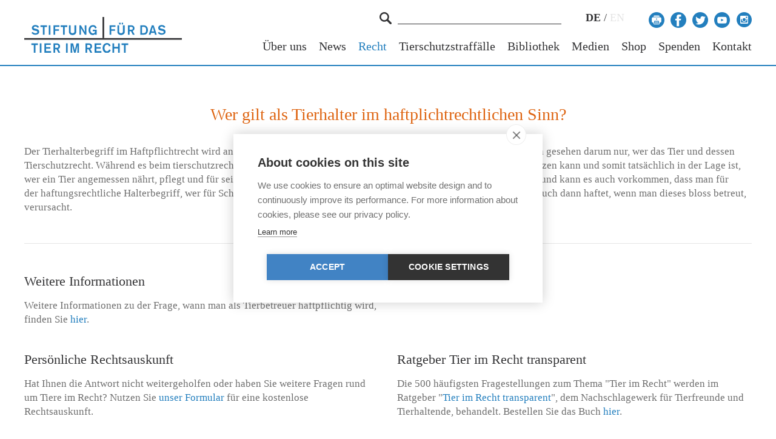

--- FILE ---
content_type: text/html; charset=utf-8
request_url: https://www.tierimrecht.org/de/recht/rechtsauskunfte/halterhaftung-und-versicherung/wer-gilt-als-tierhalter-im-haftplichtrechtlichen-sinn/
body_size: 19785
content:


<!DOCTYPE html>
<!--[if lt IE 7]>      <html class="no-js lt-ie9 lt-ie8 lt-ie7"> <![endif]-->
<!--[if IE 7]>         <html class="no-js lt-ie9 lt-ie8"> <![endif]-->
<!--[if IE 8]>         <html class="no-js lt-ie9"> <![endif]-->
<!--[if gt IE 8]><!-->
<html class="no-js"> <!--<![endif]-->
<head>
    <!-- Google Tag Manager -->
    <script>(function(w,d,s,l,i){w[l]=w[l]||[];w[l].push({'gtm.start':
    new Date().getTime(),event:'gtm.js'});var f=d.getElementsByTagName(s)[0],
    j=d.createElement(s),dl=l!='dataLayer'?'&l='+l:'';j.async=true;j.src=
    'https://www.googletagmanager.com/gtm.js?id='+i+dl;f.parentNode.insertBefore(j,f);
    })(window,document,'script','dataLayer','GTM-P2QS6PZ');</script>
    <!-- End Google Tag Manager -->
    <meta charset="utf-8"/>
    <meta http-equiv="X-UA-Compatible" content="IE=edge"/><script type="text/javascript">(window.NREUM||(NREUM={})).init={ajax:{deny_list:["bam.nr-data.net"]},feature_flags:["soft_nav"]};(window.NREUM||(NREUM={})).loader_config={licenseKey:"8c3fc6eca3",applicationID:"69887329",browserID:"69887353"};;/*! For license information please see nr-loader-rum-1.308.0.min.js.LICENSE.txt */
(()=>{var e,t,r={163:(e,t,r)=>{"use strict";r.d(t,{j:()=>E});var n=r(384),i=r(1741);var a=r(2555);r(860).K7.genericEvents;const s="experimental.resources",o="register",c=e=>{if(!e||"string"!=typeof e)return!1;try{document.createDocumentFragment().querySelector(e)}catch{return!1}return!0};var d=r(2614),u=r(944),l=r(8122);const f="[data-nr-mask]",g=e=>(0,l.a)(e,(()=>{const e={feature_flags:[],experimental:{allow_registered_children:!1,resources:!1},mask_selector:"*",block_selector:"[data-nr-block]",mask_input_options:{color:!1,date:!1,"datetime-local":!1,email:!1,month:!1,number:!1,range:!1,search:!1,tel:!1,text:!1,time:!1,url:!1,week:!1,textarea:!1,select:!1,password:!0}};return{ajax:{deny_list:void 0,block_internal:!0,enabled:!0,autoStart:!0},api:{get allow_registered_children(){return e.feature_flags.includes(o)||e.experimental.allow_registered_children},set allow_registered_children(t){e.experimental.allow_registered_children=t},duplicate_registered_data:!1},browser_consent_mode:{enabled:!1},distributed_tracing:{enabled:void 0,exclude_newrelic_header:void 0,cors_use_newrelic_header:void 0,cors_use_tracecontext_headers:void 0,allowed_origins:void 0},get feature_flags(){return e.feature_flags},set feature_flags(t){e.feature_flags=t},generic_events:{enabled:!0,autoStart:!0},harvest:{interval:30},jserrors:{enabled:!0,autoStart:!0},logging:{enabled:!0,autoStart:!0},metrics:{enabled:!0,autoStart:!0},obfuscate:void 0,page_action:{enabled:!0},page_view_event:{enabled:!0,autoStart:!0},page_view_timing:{enabled:!0,autoStart:!0},performance:{capture_marks:!1,capture_measures:!1,capture_detail:!0,resources:{get enabled(){return e.feature_flags.includes(s)||e.experimental.resources},set enabled(t){e.experimental.resources=t},asset_types:[],first_party_domains:[],ignore_newrelic:!0}},privacy:{cookies_enabled:!0},proxy:{assets:void 0,beacon:void 0},session:{expiresMs:d.wk,inactiveMs:d.BB},session_replay:{autoStart:!0,enabled:!1,preload:!1,sampling_rate:10,error_sampling_rate:100,collect_fonts:!1,inline_images:!1,fix_stylesheets:!0,mask_all_inputs:!0,get mask_text_selector(){return e.mask_selector},set mask_text_selector(t){c(t)?e.mask_selector="".concat(t,",").concat(f):""===t||null===t?e.mask_selector=f:(0,u.R)(5,t)},get block_class(){return"nr-block"},get ignore_class(){return"nr-ignore"},get mask_text_class(){return"nr-mask"},get block_selector(){return e.block_selector},set block_selector(t){c(t)?e.block_selector+=",".concat(t):""!==t&&(0,u.R)(6,t)},get mask_input_options(){return e.mask_input_options},set mask_input_options(t){t&&"object"==typeof t?e.mask_input_options={...t,password:!0}:(0,u.R)(7,t)}},session_trace:{enabled:!0,autoStart:!0},soft_navigations:{enabled:!0,autoStart:!0},spa:{enabled:!0,autoStart:!0},ssl:void 0,user_actions:{enabled:!0,elementAttributes:["id","className","tagName","type"]}}})());var p=r(6154),m=r(9324);let h=0;const v={buildEnv:m.F3,distMethod:m.Xs,version:m.xv,originTime:p.WN},b={consented:!1},y={appMetadata:{},get consented(){return this.session?.state?.consent||b.consented},set consented(e){b.consented=e},customTransaction:void 0,denyList:void 0,disabled:!1,harvester:void 0,isolatedBacklog:!1,isRecording:!1,loaderType:void 0,maxBytes:3e4,obfuscator:void 0,onerror:void 0,ptid:void 0,releaseIds:{},session:void 0,timeKeeper:void 0,registeredEntities:[],jsAttributesMetadata:{bytes:0},get harvestCount(){return++h}},_=e=>{const t=(0,l.a)(e,y),r=Object.keys(v).reduce((e,t)=>(e[t]={value:v[t],writable:!1,configurable:!0,enumerable:!0},e),{});return Object.defineProperties(t,r)};var w=r(5701);const x=e=>{const t=e.startsWith("http");e+="/",r.p=t?e:"https://"+e};var R=r(7836),k=r(3241);const A={accountID:void 0,trustKey:void 0,agentID:void 0,licenseKey:void 0,applicationID:void 0,xpid:void 0},S=e=>(0,l.a)(e,A),T=new Set;function E(e,t={},r,s){let{init:o,info:c,loader_config:d,runtime:u={},exposed:l=!0}=t;if(!c){const e=(0,n.pV)();o=e.init,c=e.info,d=e.loader_config}e.init=g(o||{}),e.loader_config=S(d||{}),c.jsAttributes??={},p.bv&&(c.jsAttributes.isWorker=!0),e.info=(0,a.D)(c);const f=e.init,m=[c.beacon,c.errorBeacon];T.has(e.agentIdentifier)||(f.proxy.assets&&(x(f.proxy.assets),m.push(f.proxy.assets)),f.proxy.beacon&&m.push(f.proxy.beacon),e.beacons=[...m],function(e){const t=(0,n.pV)();Object.getOwnPropertyNames(i.W.prototype).forEach(r=>{const n=i.W.prototype[r];if("function"!=typeof n||"constructor"===n)return;let a=t[r];e[r]&&!1!==e.exposed&&"micro-agent"!==e.runtime?.loaderType&&(t[r]=(...t)=>{const n=e[r](...t);return a?a(...t):n})})}(e),(0,n.US)("activatedFeatures",w.B)),u.denyList=[...f.ajax.deny_list||[],...f.ajax.block_internal?m:[]],u.ptid=e.agentIdentifier,u.loaderType=r,e.runtime=_(u),T.has(e.agentIdentifier)||(e.ee=R.ee.get(e.agentIdentifier),e.exposed=l,(0,k.W)({agentIdentifier:e.agentIdentifier,drained:!!w.B?.[e.agentIdentifier],type:"lifecycle",name:"initialize",feature:void 0,data:e.config})),T.add(e.agentIdentifier)}},384:(e,t,r)=>{"use strict";r.d(t,{NT:()=>s,US:()=>u,Zm:()=>o,bQ:()=>d,dV:()=>c,pV:()=>l});var n=r(6154),i=r(1863),a=r(1910);const s={beacon:"bam.nr-data.net",errorBeacon:"bam.nr-data.net"};function o(){return n.gm.NREUM||(n.gm.NREUM={}),void 0===n.gm.newrelic&&(n.gm.newrelic=n.gm.NREUM),n.gm.NREUM}function c(){let e=o();return e.o||(e.o={ST:n.gm.setTimeout,SI:n.gm.setImmediate||n.gm.setInterval,CT:n.gm.clearTimeout,XHR:n.gm.XMLHttpRequest,REQ:n.gm.Request,EV:n.gm.Event,PR:n.gm.Promise,MO:n.gm.MutationObserver,FETCH:n.gm.fetch,WS:n.gm.WebSocket},(0,a.i)(...Object.values(e.o))),e}function d(e,t){let r=o();r.initializedAgents??={},t.initializedAt={ms:(0,i.t)(),date:new Date},r.initializedAgents[e]=t}function u(e,t){o()[e]=t}function l(){return function(){let e=o();const t=e.info||{};e.info={beacon:s.beacon,errorBeacon:s.errorBeacon,...t}}(),function(){let e=o();const t=e.init||{};e.init={...t}}(),c(),function(){let e=o();const t=e.loader_config||{};e.loader_config={...t}}(),o()}},782:(e,t,r)=>{"use strict";r.d(t,{T:()=>n});const n=r(860).K7.pageViewTiming},860:(e,t,r)=>{"use strict";r.d(t,{$J:()=>u,K7:()=>c,P3:()=>d,XX:()=>i,Yy:()=>o,df:()=>a,qY:()=>n,v4:()=>s});const n="events",i="jserrors",a="browser/blobs",s="rum",o="browser/logs",c={ajax:"ajax",genericEvents:"generic_events",jserrors:i,logging:"logging",metrics:"metrics",pageAction:"page_action",pageViewEvent:"page_view_event",pageViewTiming:"page_view_timing",sessionReplay:"session_replay",sessionTrace:"session_trace",softNav:"soft_navigations",spa:"spa"},d={[c.pageViewEvent]:1,[c.pageViewTiming]:2,[c.metrics]:3,[c.jserrors]:4,[c.spa]:5,[c.ajax]:6,[c.sessionTrace]:7,[c.softNav]:8,[c.sessionReplay]:9,[c.logging]:10,[c.genericEvents]:11},u={[c.pageViewEvent]:s,[c.pageViewTiming]:n,[c.ajax]:n,[c.spa]:n,[c.softNav]:n,[c.metrics]:i,[c.jserrors]:i,[c.sessionTrace]:a,[c.sessionReplay]:a,[c.logging]:o,[c.genericEvents]:"ins"}},944:(e,t,r)=>{"use strict";r.d(t,{R:()=>i});var n=r(3241);function i(e,t){"function"==typeof console.debug&&(console.debug("New Relic Warning: https://github.com/newrelic/newrelic-browser-agent/blob/main/docs/warning-codes.md#".concat(e),t),(0,n.W)({agentIdentifier:null,drained:null,type:"data",name:"warn",feature:"warn",data:{code:e,secondary:t}}))}},1687:(e,t,r)=>{"use strict";r.d(t,{Ak:()=>d,Ze:()=>f,x3:()=>u});var n=r(3241),i=r(7836),a=r(3606),s=r(860),o=r(2646);const c={};function d(e,t){const r={staged:!1,priority:s.P3[t]||0};l(e),c[e].get(t)||c[e].set(t,r)}function u(e,t){e&&c[e]&&(c[e].get(t)&&c[e].delete(t),p(e,t,!1),c[e].size&&g(e))}function l(e){if(!e)throw new Error("agentIdentifier required");c[e]||(c[e]=new Map)}function f(e="",t="feature",r=!1){if(l(e),!e||!c[e].get(t)||r)return p(e,t);c[e].get(t).staged=!0,g(e)}function g(e){const t=Array.from(c[e]);t.every(([e,t])=>t.staged)&&(t.sort((e,t)=>e[1].priority-t[1].priority),t.forEach(([t])=>{c[e].delete(t),p(e,t)}))}function p(e,t,r=!0){const s=e?i.ee.get(e):i.ee,c=a.i.handlers;if(!s.aborted&&s.backlog&&c){if((0,n.W)({agentIdentifier:e,type:"lifecycle",name:"drain",feature:t}),r){const e=s.backlog[t],r=c[t];if(r){for(let t=0;e&&t<e.length;++t)m(e[t],r);Object.entries(r).forEach(([e,t])=>{Object.values(t||{}).forEach(t=>{t[0]?.on&&t[0]?.context()instanceof o.y&&t[0].on(e,t[1])})})}}s.isolatedBacklog||delete c[t],s.backlog[t]=null,s.emit("drain-"+t,[])}}function m(e,t){var r=e[1];Object.values(t[r]||{}).forEach(t=>{var r=e[0];if(t[0]===r){var n=t[1],i=e[3],a=e[2];n.apply(i,a)}})}},1738:(e,t,r)=>{"use strict";r.d(t,{U:()=>g,Y:()=>f});var n=r(3241),i=r(9908),a=r(1863),s=r(944),o=r(5701),c=r(3969),d=r(8362),u=r(860),l=r(4261);function f(e,t,r,a){const f=a||r;!f||f[e]&&f[e]!==d.d.prototype[e]||(f[e]=function(){(0,i.p)(c.xV,["API/"+e+"/called"],void 0,u.K7.metrics,r.ee),(0,n.W)({agentIdentifier:r.agentIdentifier,drained:!!o.B?.[r.agentIdentifier],type:"data",name:"api",feature:l.Pl+e,data:{}});try{return t.apply(this,arguments)}catch(e){(0,s.R)(23,e)}})}function g(e,t,r,n,s){const o=e.info;null===r?delete o.jsAttributes[t]:o.jsAttributes[t]=r,(s||null===r)&&(0,i.p)(l.Pl+n,[(0,a.t)(),t,r],void 0,"session",e.ee)}},1741:(e,t,r)=>{"use strict";r.d(t,{W:()=>a});var n=r(944),i=r(4261);class a{#e(e,...t){if(this[e]!==a.prototype[e])return this[e](...t);(0,n.R)(35,e)}addPageAction(e,t){return this.#e(i.hG,e,t)}register(e){return this.#e(i.eY,e)}recordCustomEvent(e,t){return this.#e(i.fF,e,t)}setPageViewName(e,t){return this.#e(i.Fw,e,t)}setCustomAttribute(e,t,r){return this.#e(i.cD,e,t,r)}noticeError(e,t){return this.#e(i.o5,e,t)}setUserId(e,t=!1){return this.#e(i.Dl,e,t)}setApplicationVersion(e){return this.#e(i.nb,e)}setErrorHandler(e){return this.#e(i.bt,e)}addRelease(e,t){return this.#e(i.k6,e,t)}log(e,t){return this.#e(i.$9,e,t)}start(){return this.#e(i.d3)}finished(e){return this.#e(i.BL,e)}recordReplay(){return this.#e(i.CH)}pauseReplay(){return this.#e(i.Tb)}addToTrace(e){return this.#e(i.U2,e)}setCurrentRouteName(e){return this.#e(i.PA,e)}interaction(e){return this.#e(i.dT,e)}wrapLogger(e,t,r){return this.#e(i.Wb,e,t,r)}measure(e,t){return this.#e(i.V1,e,t)}consent(e){return this.#e(i.Pv,e)}}},1863:(e,t,r)=>{"use strict";function n(){return Math.floor(performance.now())}r.d(t,{t:()=>n})},1910:(e,t,r)=>{"use strict";r.d(t,{i:()=>a});var n=r(944);const i=new Map;function a(...e){return e.every(e=>{if(i.has(e))return i.get(e);const t="function"==typeof e?e.toString():"",r=t.includes("[native code]"),a=t.includes("nrWrapper");return r||a||(0,n.R)(64,e?.name||t),i.set(e,r),r})}},2555:(e,t,r)=>{"use strict";r.d(t,{D:()=>o,f:()=>s});var n=r(384),i=r(8122);const a={beacon:n.NT.beacon,errorBeacon:n.NT.errorBeacon,licenseKey:void 0,applicationID:void 0,sa:void 0,queueTime:void 0,applicationTime:void 0,ttGuid:void 0,user:void 0,account:void 0,product:void 0,extra:void 0,jsAttributes:{},userAttributes:void 0,atts:void 0,transactionName:void 0,tNamePlain:void 0};function s(e){try{return!!e.licenseKey&&!!e.errorBeacon&&!!e.applicationID}catch(e){return!1}}const o=e=>(0,i.a)(e,a)},2614:(e,t,r)=>{"use strict";r.d(t,{BB:()=>s,H3:()=>n,g:()=>d,iL:()=>c,tS:()=>o,uh:()=>i,wk:()=>a});const n="NRBA",i="SESSION",a=144e5,s=18e5,o={STARTED:"session-started",PAUSE:"session-pause",RESET:"session-reset",RESUME:"session-resume",UPDATE:"session-update"},c={SAME_TAB:"same-tab",CROSS_TAB:"cross-tab"},d={OFF:0,FULL:1,ERROR:2}},2646:(e,t,r)=>{"use strict";r.d(t,{y:()=>n});class n{constructor(e){this.contextId=e}}},2843:(e,t,r)=>{"use strict";r.d(t,{G:()=>a,u:()=>i});var n=r(3878);function i(e,t=!1,r,i){(0,n.DD)("visibilitychange",function(){if(t)return void("hidden"===document.visibilityState&&e());e(document.visibilityState)},r,i)}function a(e,t,r){(0,n.sp)("pagehide",e,t,r)}},3241:(e,t,r)=>{"use strict";r.d(t,{W:()=>a});var n=r(6154);const i="newrelic";function a(e={}){try{n.gm.dispatchEvent(new CustomEvent(i,{detail:e}))}catch(e){}}},3606:(e,t,r)=>{"use strict";r.d(t,{i:()=>a});var n=r(9908);a.on=s;var i=a.handlers={};function a(e,t,r,a){s(a||n.d,i,e,t,r)}function s(e,t,r,i,a){a||(a="feature"),e||(e=n.d);var s=t[a]=t[a]||{};(s[r]=s[r]||[]).push([e,i])}},3878:(e,t,r)=>{"use strict";function n(e,t){return{capture:e,passive:!1,signal:t}}function i(e,t,r=!1,i){window.addEventListener(e,t,n(r,i))}function a(e,t,r=!1,i){document.addEventListener(e,t,n(r,i))}r.d(t,{DD:()=>a,jT:()=>n,sp:()=>i})},3969:(e,t,r)=>{"use strict";r.d(t,{TZ:()=>n,XG:()=>o,rs:()=>i,xV:()=>s,z_:()=>a});const n=r(860).K7.metrics,i="sm",a="cm",s="storeSupportabilityMetrics",o="storeEventMetrics"},4234:(e,t,r)=>{"use strict";r.d(t,{W:()=>a});var n=r(7836),i=r(1687);class a{constructor(e,t){this.agentIdentifier=e,this.ee=n.ee.get(e),this.featureName=t,this.blocked=!1}deregisterDrain(){(0,i.x3)(this.agentIdentifier,this.featureName)}}},4261:(e,t,r)=>{"use strict";r.d(t,{$9:()=>d,BL:()=>o,CH:()=>g,Dl:()=>_,Fw:()=>y,PA:()=>h,Pl:()=>n,Pv:()=>k,Tb:()=>l,U2:()=>a,V1:()=>R,Wb:()=>x,bt:()=>b,cD:()=>v,d3:()=>w,dT:()=>c,eY:()=>p,fF:()=>f,hG:()=>i,k6:()=>s,nb:()=>m,o5:()=>u});const n="api-",i="addPageAction",a="addToTrace",s="addRelease",o="finished",c="interaction",d="log",u="noticeError",l="pauseReplay",f="recordCustomEvent",g="recordReplay",p="register",m="setApplicationVersion",h="setCurrentRouteName",v="setCustomAttribute",b="setErrorHandler",y="setPageViewName",_="setUserId",w="start",x="wrapLogger",R="measure",k="consent"},5289:(e,t,r)=>{"use strict";r.d(t,{GG:()=>s,Qr:()=>c,sB:()=>o});var n=r(3878),i=r(6389);function a(){return"undefined"==typeof document||"complete"===document.readyState}function s(e,t){if(a())return e();const r=(0,i.J)(e),s=setInterval(()=>{a()&&(clearInterval(s),r())},500);(0,n.sp)("load",r,t)}function o(e){if(a())return e();(0,n.DD)("DOMContentLoaded",e)}function c(e){if(a())return e();(0,n.sp)("popstate",e)}},5607:(e,t,r)=>{"use strict";r.d(t,{W:()=>n});const n=(0,r(9566).bz)()},5701:(e,t,r)=>{"use strict";r.d(t,{B:()=>a,t:()=>s});var n=r(3241);const i=new Set,a={};function s(e,t){const r=t.agentIdentifier;a[r]??={},e&&"object"==typeof e&&(i.has(r)||(t.ee.emit("rumresp",[e]),a[r]=e,i.add(r),(0,n.W)({agentIdentifier:r,loaded:!0,drained:!0,type:"lifecycle",name:"load",feature:void 0,data:e})))}},6154:(e,t,r)=>{"use strict";r.d(t,{OF:()=>c,RI:()=>i,WN:()=>u,bv:()=>a,eN:()=>l,gm:()=>s,mw:()=>o,sb:()=>d});var n=r(1863);const i="undefined"!=typeof window&&!!window.document,a="undefined"!=typeof WorkerGlobalScope&&("undefined"!=typeof self&&self instanceof WorkerGlobalScope&&self.navigator instanceof WorkerNavigator||"undefined"!=typeof globalThis&&globalThis instanceof WorkerGlobalScope&&globalThis.navigator instanceof WorkerNavigator),s=i?window:"undefined"!=typeof WorkerGlobalScope&&("undefined"!=typeof self&&self instanceof WorkerGlobalScope&&self||"undefined"!=typeof globalThis&&globalThis instanceof WorkerGlobalScope&&globalThis),o=Boolean("hidden"===s?.document?.visibilityState),c=/iPad|iPhone|iPod/.test(s.navigator?.userAgent),d=c&&"undefined"==typeof SharedWorker,u=((()=>{const e=s.navigator?.userAgent?.match(/Firefox[/\s](\d+\.\d+)/);Array.isArray(e)&&e.length>=2&&e[1]})(),Date.now()-(0,n.t)()),l=()=>"undefined"!=typeof PerformanceNavigationTiming&&s?.performance?.getEntriesByType("navigation")?.[0]?.responseStart},6389:(e,t,r)=>{"use strict";function n(e,t=500,r={}){const n=r?.leading||!1;let i;return(...r)=>{n&&void 0===i&&(e.apply(this,r),i=setTimeout(()=>{i=clearTimeout(i)},t)),n||(clearTimeout(i),i=setTimeout(()=>{e.apply(this,r)},t))}}function i(e){let t=!1;return(...r)=>{t||(t=!0,e.apply(this,r))}}r.d(t,{J:()=>i,s:()=>n})},6630:(e,t,r)=>{"use strict";r.d(t,{T:()=>n});const n=r(860).K7.pageViewEvent},7699:(e,t,r)=>{"use strict";r.d(t,{It:()=>a,KC:()=>o,No:()=>i,qh:()=>s});var n=r(860);const i=16e3,a=1e6,s="SESSION_ERROR",o={[n.K7.logging]:!0,[n.K7.genericEvents]:!1,[n.K7.jserrors]:!1,[n.K7.ajax]:!1}},7836:(e,t,r)=>{"use strict";r.d(t,{P:()=>o,ee:()=>c});var n=r(384),i=r(8990),a=r(2646),s=r(5607);const o="nr@context:".concat(s.W),c=function e(t,r){var n={},s={},u={},l=!1;try{l=16===r.length&&d.initializedAgents?.[r]?.runtime.isolatedBacklog}catch(e){}var f={on:p,addEventListener:p,removeEventListener:function(e,t){var r=n[e];if(!r)return;for(var i=0;i<r.length;i++)r[i]===t&&r.splice(i,1)},emit:function(e,r,n,i,a){!1!==a&&(a=!0);if(c.aborted&&!i)return;t&&a&&t.emit(e,r,n);var o=g(n);m(e).forEach(e=>{e.apply(o,r)});var d=v()[s[e]];d&&d.push([f,e,r,o]);return o},get:h,listeners:m,context:g,buffer:function(e,t){const r=v();if(t=t||"feature",f.aborted)return;Object.entries(e||{}).forEach(([e,n])=>{s[n]=t,t in r||(r[t]=[])})},abort:function(){f._aborted=!0,Object.keys(f.backlog).forEach(e=>{delete f.backlog[e]})},isBuffering:function(e){return!!v()[s[e]]},debugId:r,backlog:l?{}:t&&"object"==typeof t.backlog?t.backlog:{},isolatedBacklog:l};return Object.defineProperty(f,"aborted",{get:()=>{let e=f._aborted||!1;return e||(t&&(e=t.aborted),e)}}),f;function g(e){return e&&e instanceof a.y?e:e?(0,i.I)(e,o,()=>new a.y(o)):new a.y(o)}function p(e,t){n[e]=m(e).concat(t)}function m(e){return n[e]||[]}function h(t){return u[t]=u[t]||e(f,t)}function v(){return f.backlog}}(void 0,"globalEE"),d=(0,n.Zm)();d.ee||(d.ee=c)},8122:(e,t,r)=>{"use strict";r.d(t,{a:()=>i});var n=r(944);function i(e,t){try{if(!e||"object"!=typeof e)return(0,n.R)(3);if(!t||"object"!=typeof t)return(0,n.R)(4);const r=Object.create(Object.getPrototypeOf(t),Object.getOwnPropertyDescriptors(t)),a=0===Object.keys(r).length?e:r;for(let s in a)if(void 0!==e[s])try{if(null===e[s]){r[s]=null;continue}Array.isArray(e[s])&&Array.isArray(t[s])?r[s]=Array.from(new Set([...e[s],...t[s]])):"object"==typeof e[s]&&"object"==typeof t[s]?r[s]=i(e[s],t[s]):r[s]=e[s]}catch(e){r[s]||(0,n.R)(1,e)}return r}catch(e){(0,n.R)(2,e)}}},8362:(e,t,r)=>{"use strict";r.d(t,{d:()=>a});var n=r(9566),i=r(1741);class a extends i.W{agentIdentifier=(0,n.LA)(16)}},8374:(e,t,r)=>{r.nc=(()=>{try{return document?.currentScript?.nonce}catch(e){}return""})()},8990:(e,t,r)=>{"use strict";r.d(t,{I:()=>i});var n=Object.prototype.hasOwnProperty;function i(e,t,r){if(n.call(e,t))return e[t];var i=r();if(Object.defineProperty&&Object.keys)try{return Object.defineProperty(e,t,{value:i,writable:!0,enumerable:!1}),i}catch(e){}return e[t]=i,i}},9324:(e,t,r)=>{"use strict";r.d(t,{F3:()=>i,Xs:()=>a,xv:()=>n});const n="1.308.0",i="PROD",a="CDN"},9566:(e,t,r)=>{"use strict";r.d(t,{LA:()=>o,bz:()=>s});var n=r(6154);const i="xxxxxxxx-xxxx-4xxx-yxxx-xxxxxxxxxxxx";function a(e,t){return e?15&e[t]:16*Math.random()|0}function s(){const e=n.gm?.crypto||n.gm?.msCrypto;let t,r=0;return e&&e.getRandomValues&&(t=e.getRandomValues(new Uint8Array(30))),i.split("").map(e=>"x"===e?a(t,r++).toString(16):"y"===e?(3&a()|8).toString(16):e).join("")}function o(e){const t=n.gm?.crypto||n.gm?.msCrypto;let r,i=0;t&&t.getRandomValues&&(r=t.getRandomValues(new Uint8Array(e)));const s=[];for(var o=0;o<e;o++)s.push(a(r,i++).toString(16));return s.join("")}},9908:(e,t,r)=>{"use strict";r.d(t,{d:()=>n,p:()=>i});var n=r(7836).ee.get("handle");function i(e,t,r,i,a){a?(a.buffer([e],i),a.emit(e,t,r)):(n.buffer([e],i),n.emit(e,t,r))}}},n={};function i(e){var t=n[e];if(void 0!==t)return t.exports;var a=n[e]={exports:{}};return r[e](a,a.exports,i),a.exports}i.m=r,i.d=(e,t)=>{for(var r in t)i.o(t,r)&&!i.o(e,r)&&Object.defineProperty(e,r,{enumerable:!0,get:t[r]})},i.f={},i.e=e=>Promise.all(Object.keys(i.f).reduce((t,r)=>(i.f[r](e,t),t),[])),i.u=e=>"nr-rum-1.308.0.min.js",i.o=(e,t)=>Object.prototype.hasOwnProperty.call(e,t),e={},t="NRBA-1.308.0.PROD:",i.l=(r,n,a,s)=>{if(e[r])e[r].push(n);else{var o,c;if(void 0!==a)for(var d=document.getElementsByTagName("script"),u=0;u<d.length;u++){var l=d[u];if(l.getAttribute("src")==r||l.getAttribute("data-webpack")==t+a){o=l;break}}if(!o){c=!0;var f={296:"sha512-+MIMDsOcckGXa1EdWHqFNv7P+JUkd5kQwCBr3KE6uCvnsBNUrdSt4a/3/L4j4TxtnaMNjHpza2/erNQbpacJQA=="};(o=document.createElement("script")).charset="utf-8",i.nc&&o.setAttribute("nonce",i.nc),o.setAttribute("data-webpack",t+a),o.src=r,0!==o.src.indexOf(window.location.origin+"/")&&(o.crossOrigin="anonymous"),f[s]&&(o.integrity=f[s])}e[r]=[n];var g=(t,n)=>{o.onerror=o.onload=null,clearTimeout(p);var i=e[r];if(delete e[r],o.parentNode&&o.parentNode.removeChild(o),i&&i.forEach(e=>e(n)),t)return t(n)},p=setTimeout(g.bind(null,void 0,{type:"timeout",target:o}),12e4);o.onerror=g.bind(null,o.onerror),o.onload=g.bind(null,o.onload),c&&document.head.appendChild(o)}},i.r=e=>{"undefined"!=typeof Symbol&&Symbol.toStringTag&&Object.defineProperty(e,Symbol.toStringTag,{value:"Module"}),Object.defineProperty(e,"__esModule",{value:!0})},i.p="https://js-agent.newrelic.com/",(()=>{var e={374:0,840:0};i.f.j=(t,r)=>{var n=i.o(e,t)?e[t]:void 0;if(0!==n)if(n)r.push(n[2]);else{var a=new Promise((r,i)=>n=e[t]=[r,i]);r.push(n[2]=a);var s=i.p+i.u(t),o=new Error;i.l(s,r=>{if(i.o(e,t)&&(0!==(n=e[t])&&(e[t]=void 0),n)){var a=r&&("load"===r.type?"missing":r.type),s=r&&r.target&&r.target.src;o.message="Loading chunk "+t+" failed: ("+a+": "+s+")",o.name="ChunkLoadError",o.type=a,o.request=s,n[1](o)}},"chunk-"+t,t)}};var t=(t,r)=>{var n,a,[s,o,c]=r,d=0;if(s.some(t=>0!==e[t])){for(n in o)i.o(o,n)&&(i.m[n]=o[n]);if(c)c(i)}for(t&&t(r);d<s.length;d++)a=s[d],i.o(e,a)&&e[a]&&e[a][0](),e[a]=0},r=self["webpackChunk:NRBA-1.308.0.PROD"]=self["webpackChunk:NRBA-1.308.0.PROD"]||[];r.forEach(t.bind(null,0)),r.push=t.bind(null,r.push.bind(r))})(),(()=>{"use strict";i(8374);var e=i(8362),t=i(860);const r=Object.values(t.K7);var n=i(163);var a=i(9908),s=i(1863),o=i(4261),c=i(1738);var d=i(1687),u=i(4234),l=i(5289),f=i(6154),g=i(944),p=i(384);const m=e=>f.RI&&!0===e?.privacy.cookies_enabled;function h(e){return!!(0,p.dV)().o.MO&&m(e)&&!0===e?.session_trace.enabled}var v=i(6389),b=i(7699);class y extends u.W{constructor(e,t){super(e.agentIdentifier,t),this.agentRef=e,this.abortHandler=void 0,this.featAggregate=void 0,this.loadedSuccessfully=void 0,this.onAggregateImported=new Promise(e=>{this.loadedSuccessfully=e}),this.deferred=Promise.resolve(),!1===e.init[this.featureName].autoStart?this.deferred=new Promise((t,r)=>{this.ee.on("manual-start-all",(0,v.J)(()=>{(0,d.Ak)(e.agentIdentifier,this.featureName),t()}))}):(0,d.Ak)(e.agentIdentifier,t)}importAggregator(e,t,r={}){if(this.featAggregate)return;const n=async()=>{let n;await this.deferred;try{if(m(e.init)){const{setupAgentSession:t}=await i.e(296).then(i.bind(i,3305));n=t(e)}}catch(e){(0,g.R)(20,e),this.ee.emit("internal-error",[e]),(0,a.p)(b.qh,[e],void 0,this.featureName,this.ee)}try{if(!this.#t(this.featureName,n,e.init))return(0,d.Ze)(this.agentIdentifier,this.featureName),void this.loadedSuccessfully(!1);const{Aggregate:i}=await t();this.featAggregate=new i(e,r),e.runtime.harvester.initializedAggregates.push(this.featAggregate),this.loadedSuccessfully(!0)}catch(e){(0,g.R)(34,e),this.abortHandler?.(),(0,d.Ze)(this.agentIdentifier,this.featureName,!0),this.loadedSuccessfully(!1),this.ee&&this.ee.abort()}};f.RI?(0,l.GG)(()=>n(),!0):n()}#t(e,r,n){if(this.blocked)return!1;switch(e){case t.K7.sessionReplay:return h(n)&&!!r;case t.K7.sessionTrace:return!!r;default:return!0}}}var _=i(6630),w=i(2614),x=i(3241);class R extends y{static featureName=_.T;constructor(e){var t;super(e,_.T),this.setupInspectionEvents(e.agentIdentifier),t=e,(0,c.Y)(o.Fw,function(e,r){"string"==typeof e&&("/"!==e.charAt(0)&&(e="/"+e),t.runtime.customTransaction=(r||"http://custom.transaction")+e,(0,a.p)(o.Pl+o.Fw,[(0,s.t)()],void 0,void 0,t.ee))},t),this.importAggregator(e,()=>i.e(296).then(i.bind(i,3943)))}setupInspectionEvents(e){const t=(t,r)=>{t&&(0,x.W)({agentIdentifier:e,timeStamp:t.timeStamp,loaded:"complete"===t.target.readyState,type:"window",name:r,data:t.target.location+""})};(0,l.sB)(e=>{t(e,"DOMContentLoaded")}),(0,l.GG)(e=>{t(e,"load")}),(0,l.Qr)(e=>{t(e,"navigate")}),this.ee.on(w.tS.UPDATE,(t,r)=>{(0,x.W)({agentIdentifier:e,type:"lifecycle",name:"session",data:r})})}}class k extends e.d{constructor(e){var t;(super(),f.gm)?(this.features={},(0,p.bQ)(this.agentIdentifier,this),this.desiredFeatures=new Set(e.features||[]),this.desiredFeatures.add(R),(0,n.j)(this,e,e.loaderType||"agent"),t=this,(0,c.Y)(o.cD,function(e,r,n=!1){if("string"==typeof e){if(["string","number","boolean"].includes(typeof r)||null===r)return(0,c.U)(t,e,r,o.cD,n);(0,g.R)(40,typeof r)}else(0,g.R)(39,typeof e)},t),function(e){(0,c.Y)(o.Dl,function(t,r=!1){if("string"!=typeof t&&null!==t)return void(0,g.R)(41,typeof t);const n=e.info.jsAttributes["enduser.id"];r&&null!=n&&n!==t?(0,a.p)(o.Pl+"setUserIdAndResetSession",[t],void 0,"session",e.ee):(0,c.U)(e,"enduser.id",t,o.Dl,!0)},e)}(this),function(e){(0,c.Y)(o.nb,function(t){if("string"==typeof t||null===t)return(0,c.U)(e,"application.version",t,o.nb,!1);(0,g.R)(42,typeof t)},e)}(this),function(e){(0,c.Y)(o.d3,function(){e.ee.emit("manual-start-all")},e)}(this),function(e){(0,c.Y)(o.Pv,function(t=!0){if("boolean"==typeof t){if((0,a.p)(o.Pl+o.Pv,[t],void 0,"session",e.ee),e.runtime.consented=t,t){const t=e.features.page_view_event;t.onAggregateImported.then(e=>{const r=t.featAggregate;e&&!r.sentRum&&r.sendRum()})}}else(0,g.R)(65,typeof t)},e)}(this),this.run()):(0,g.R)(21)}get config(){return{info:this.info,init:this.init,loader_config:this.loader_config,runtime:this.runtime}}get api(){return this}run(){try{const e=function(e){const t={};return r.forEach(r=>{t[r]=!!e[r]?.enabled}),t}(this.init),n=[...this.desiredFeatures];n.sort((e,r)=>t.P3[e.featureName]-t.P3[r.featureName]),n.forEach(r=>{if(!e[r.featureName]&&r.featureName!==t.K7.pageViewEvent)return;if(r.featureName===t.K7.spa)return void(0,g.R)(67);const n=function(e){switch(e){case t.K7.ajax:return[t.K7.jserrors];case t.K7.sessionTrace:return[t.K7.ajax,t.K7.pageViewEvent];case t.K7.sessionReplay:return[t.K7.sessionTrace];case t.K7.pageViewTiming:return[t.K7.pageViewEvent];default:return[]}}(r.featureName).filter(e=>!(e in this.features));n.length>0&&(0,g.R)(36,{targetFeature:r.featureName,missingDependencies:n}),this.features[r.featureName]=new r(this)})}catch(e){(0,g.R)(22,e);for(const e in this.features)this.features[e].abortHandler?.();const t=(0,p.Zm)();delete t.initializedAgents[this.agentIdentifier]?.features,delete this.sharedAggregator;return t.ee.get(this.agentIdentifier).abort(),!1}}}var A=i(2843),S=i(782);class T extends y{static featureName=S.T;constructor(e){super(e,S.T),f.RI&&((0,A.u)(()=>(0,a.p)("docHidden",[(0,s.t)()],void 0,S.T,this.ee),!0),(0,A.G)(()=>(0,a.p)("winPagehide",[(0,s.t)()],void 0,S.T,this.ee)),this.importAggregator(e,()=>i.e(296).then(i.bind(i,2117))))}}var E=i(3969);class I extends y{static featureName=E.TZ;constructor(e){super(e,E.TZ),f.RI&&document.addEventListener("securitypolicyviolation",e=>{(0,a.p)(E.xV,["Generic/CSPViolation/Detected"],void 0,this.featureName,this.ee)}),this.importAggregator(e,()=>i.e(296).then(i.bind(i,9623)))}}new k({features:[R,T,I],loaderType:"lite"})})()})();</script><script type="text/javascript">window.NREUM||(NREUM={});NREUM.info={"applicationID":"69887329","transactionName":"b1EHZEdXXhUDARFcCVYbI0VbVUQPDQxKQgdfQARZWRhHBwUWBFwKW1sXVRtAWQMVEV9GA0pCAA==","applicationTime":732,"errorBeacon":"bam.nr-data.net","licenseKey":"8c3fc6eca3","agent":"","queueTime":2,"beacon":"bam.nr-data.net"}</script>
    <link rel="icon" href="/static/img/favicon.png">
    <title>
        Wer gilt als Tierhalter im haftplichtrechtlichen Sinn?
        </title>
    <meta name="description"
          content=""/>
    <meta name="viewport" content="width=device-width, initial-scale=1"/>

    
    <meta property="og:title"
          content="
                  Wer gilt als Tierhalter im haftplichtrechtlichen Sinn?"/>
    <meta property="og:site_name" content="Tier im Recht">
    <meta property="og:type" content="website">
    <meta property="og:url" content="https://www.tierimrecht.org/de/recht/rechtsauskunfte/halterhaftung-und-versicherung/wer-gilt-als-tierhalter-im-haftplichtrechtlichen-sinn/"/>
    <meta property="og:image" content="http://www.tierimrecht.org/static/img/tir_logo.png"/>
    <meta property="og:description"
          content=""/>

    
    <link rel="stylesheet" type="text/css" href="/static/css/reset.css">
    <link rel="stylesheet" href="//cdnjs.cloudflare.com/ajax/libs/semantic-ui/2.1.6/semantic.css"/>
    <link href='https://fonts.googleapis.com/css?family=Droid+Serif:400,700,700italic,400italic' rel='stylesheet'
          type='text/css'>
    <link href='https://fonts.googleapis.com/css?family=Raleway:400italic,400,700,700italic' rel='stylesheet'
          type='text/css'>
    <link rel="stylesheet" href="/static/compressor_cache/css/f9841d09eba9.css" type="text/css" />

    

</head>

<body class="template-content">
    
<!-- Cookies-->

    <link rel="stylesheet" type="text/css" href="//cdnjs.cloudflare.com/ajax/libs/cookieconsent2/3.1.0/cookieconsent.min.css" />
    <script src="//cdnjs.cloudflare.com/ajax/libs/cookieconsent2/3.1.0/cookieconsent.min.js"></script>
    <script>
        window.addEventListener("load", function(){
        window.cookieconsent.initialise({
          "palette": {
            "popup": {
              "background": "#237fbe"
            },
            "button": {
              "background": "#fffbfb"
            }
          },
          "theme": "classic",
          "content": {
              "message": "Wir verwenden Cookies, um Ihnen die bestmögliche Nutzung unserer Website zu ermöglichen.",
              "dismiss": "Ich verstehe",
              "link": "Mehr erfahren",
              "href": "/de/datenschutzerklarung/"
          }
        })});
    </script>


    <!-- Google Tag Manager (noscript) -->
    <noscript><iframe src="https://www.googletagmanager.com/ns.html?id=GTM-P2QS6PZ"
    height="0" width="0" style="display:none;visibility:hidden"></iframe></noscript>
    <!-- End Google Tag Manager (noscript) -->


 

    <div id="nav-mob--drawer" class="nav--hidden main-container">
        <div class="nav-mob--drawer-header">
            <div class="nav-mob--languages">
                
                

                <a  class="nav-dt--language active-lang">DE</a> /
                <a  class="nav-dt--language inactive-lang">EN</a>
            </div>
            <div id="nav-mob--close-icon"></div>
        </div>

        
        <form class="nav-mob--search-form" action="/de/search">
            <input type="text" name="query" autocomplete="off">
        </form>

        <nav class="nav-mob--container">
            <ul>
                
                    <li class="nav-mob--top-item-container">
                        <div class="nav-mob--top-flex-container">
                            <a href="https://www.tierimrecht.org/de/ueber-uns/"
                               class="nav-mob--top-item serif-bold">Über uns
                            </a>

                            
                                <div class="nav-mob--top-arrow"
                                     data-nav-dropdown-id="nav-mob--dropdown-ueber-uns">
                                </div>

                                </div>

                                <ul id="nav-mob--dropdown-ueber-uns"
                                    class="nav-mob--dropdown-nav nav--no-height">
                                    
                                        <li class="nav-mob--dropdown-item-container">
                                            <div class="nav-mob--dropdown-flex-container">
                                                <a href="https://www.tierimrecht.org/de/ueber-uns/wer-ist-die-tir/"
                                                   class="nav-mob--dropdown-item">Wer ist die TIR?</a>

                                                
                                                    </div>
                                                
                                        </li>
                                    
                                        <li class="nav-mob--dropdown-item-container">
                                            <div class="nav-mob--dropdown-flex-container">
                                                <a href="https://www.tierimrecht.org/de/ueber-uns/team/"
                                                   class="nav-mob--dropdown-item">Team</a>

                                                
                                                    </div>
                                                
                                        </li>
                                    
                                        <li class="nav-mob--dropdown-item-container">
                                            <div class="nav-mob--dropdown-flex-container">
                                                <a href="https://www.tierimrecht.org/de/ueber-uns/stiftungsrat/"
                                                   class="nav-mob--dropdown-item">Stiftungsrat</a>

                                                
                                                    </div>
                                                
                                        </li>
                                    
                                        <li class="nav-mob--dropdown-item-container">
                                            <div class="nav-mob--dropdown-flex-container">
                                                <a href="https://www.tierimrecht.org/de/ueber-uns/erfolge/"
                                                   class="nav-mob--dropdown-item">Erfolge</a>

                                                
                                                    </div>
                                                
                                        </li>
                                    
                                        <li class="nav-mob--dropdown-item-container">
                                            <div class="nav-mob--dropdown-flex-container">
                                                <a href="https://www.tierimrecht.org/de/ueber-uns/publikationen/"
                                                   class="nav-mob--dropdown-item">Publikationen</a>

                                                
                                                    <div class="nav-mob--dropdown-arrow"
                                                         data-nav-sub-dropdown-id="nav-mob--dropdown-sub-ueber-uns_publikationen">
                                                    </div>
                                                    </div>

                                                    <ul id="nav-mob--dropdown-sub-ueber-uns_publikationen"
                                                        class="nav-mob--dropdown-sub-nav nav--no-height">
                                                        
                                                            <li>
                                                                <a href="https://www.tierimrecht.org/de/ueber-uns/publikationen/tir-bucher/"
                                                                   class="nav-mob--dropdown-sub-item">TIR-Bücher</a>
                                                            </li>
                                                        
                                                            <li>
                                                                <a href="https://www.tierimrecht.org/de/ueber-uns/publikationen/gutachten-berichte/"
                                                                   class="nav-mob--dropdown-sub-item">Gutachten / Berichte</a>
                                                            </li>
                                                        
                                                            <li>
                                                                <a href="https://www.tierimrecht.org/de/ueber-uns/publikationen/fachartikel/"
                                                                   class="nav-mob--dropdown-sub-item">Fachartikel</a>
                                                            </li>
                                                        
                                                            <li>
                                                                <a href="https://www.tierimrecht.org/de/ueber-uns/publikationen/Urteilsbesprechungen/"
                                                                   class="nav-mob--dropdown-sub-item">Urteilsbesprechungen</a>
                                                            </li>
                                                        
                                                            <li>
                                                                <a href="https://www.tierimrecht.org/de/ueber-uns/publikationen/vernehmlassungen-stellungnahmen/"
                                                                   class="nav-mob--dropdown-sub-item">Vernehmlassungen / Stellungnahmen</a>
                                                            </li>
                                                        
                                                            <li>
                                                                <a href="https://www.tierimrecht.org/de/ueber-uns/publikationen/tir-flyer/"
                                                                   class="nav-mob--dropdown-sub-item">TIR-Informations-Flyer</a>
                                                            </li>
                                                        
                                                            <li>
                                                                <a href="https://www.tierimrecht.org/de/ueber-uns/publikationen/argumentarium/"
                                                                   class="nav-mob--dropdown-sub-item">Argumentarium</a>
                                                            </li>
                                                        
                                                            <li>
                                                                <a href="https://www.tierimrecht.org/de/ueber-uns/publikationen/mustervertrage-vorlagen-fur-strafanzeigen/"
                                                                   class="nav-mob--dropdown-sub-item">Musterverträge &amp; Vorlagen für Strafanzeigen</a>
                                                            </li>
                                                        
                                                            <li>
                                                                <a href="https://www.tierimrecht.org/de/ueber-uns/publikationen/friendsmails/"
                                                                   class="nav-mob--dropdown-sub-item">Friendsmails</a>
                                                            </li>
                                                        
                                                            <li>
                                                                <a href="https://www.tierimrecht.org/de/ueber-uns/publikationen/printberichte/"
                                                                   class="nav-mob--dropdown-sub-item">Printberichte</a>
                                                            </li>
                                                        
                                                            <li>
                                                                <a href="https://www.tierimrecht.org/de/ueber-uns/publikationen/audioberichte/"
                                                                   class="nav-mob--dropdown-sub-item">Audioberichte</a>
                                                            </li>
                                                        
                                                            <li>
                                                                <a href="https://www.tierimrecht.org/de/ueber-uns/publikationen/videoberichte/"
                                                                   class="nav-mob--dropdown-sub-item">Videoberichte</a>
                                                            </li>
                                                        
                                                            <li>
                                                                <a href="https://www.tierimrecht.org/de/ueber-uns/publikationen/onlineberichte/"
                                                                   class="nav-mob--dropdown-sub-item">Onlineberichte</a>
                                                            </li>
                                                        
                                                            <li>
                                                                <a href="https://www.tierimrecht.org/de/ueber-uns/publikationen/tir-kolumnen-und-serien/"
                                                                   class="nav-mob--dropdown-sub-item">TIR-Kolumnen und -Serien</a>
                                                            </li>
                                                        
                                                            <li>
                                                                <a href="https://www.tierimrecht.org/de/ueber-uns/publikationen/tir-auf-youtube/"
                                                                   class="nav-mob--dropdown-sub-item">TIR auf YouTube</a>
                                                            </li>
                                                        
                                                            <li>
                                                                <a href="https://www.tierimrecht.org/de/ueber-uns/publikationen/leserbriefe-offene-briefe-beanstandungen/"
                                                                   class="nav-mob--dropdown-sub-item">Leserbriefe / Offene Briefe / Beanstandungen</a>
                                                            </li>
                                                        
                                                            <li>
                                                                <a href="https://www.tierimrecht.org/de/ueber-uns/publikationen/newsletter-tir-bibliothek/"
                                                                   class="nav-mob--dropdown-sub-item">Newsletter TIR-Bibliothek</a>
                                                            </li>
                                                        
                                                            <li>
                                                                <a href="https://www.tierimrecht.org/de/ueber-uns/publikationen/michelles-tir-blog/"
                                                                   class="nav-mob--dropdown-sub-item">Michelles TIR-Blog</a>
                                                            </li>
                                                        
                                                            <li>
                                                                <a href="https://www.tierimrecht.org/de/ueber-uns/publikationen/podcast/"
                                                                   class="nav-mob--dropdown-sub-item">Podcast</a>
                                                            </li>
                                                        

                                                    </ul>
                                                
                                        </li>
                                    
                                        <li class="nav-mob--dropdown-item-container">
                                            <div class="nav-mob--dropdown-flex-container">
                                                <a href="https://www.tierimrecht.org/de/ueber-uns/projekte/"
                                                   class="nav-mob--dropdown-item">Projekte</a>

                                                
                                                    </div>
                                                
                                        </li>
                                    
                                        <li class="nav-mob--dropdown-item-container">
                                            <div class="nav-mob--dropdown-flex-container">
                                                <a href="https://www.tierimrecht.org/de/ueber-uns/kampagnen/"
                                                   class="nav-mob--dropdown-item">Kampagnen</a>

                                                
                                                    </div>
                                                
                                        </li>
                                    
                                        <li class="nav-mob--dropdown-item-container">
                                            <div class="nav-mob--dropdown-flex-container">
                                                <a href="https://www.tierimrecht.org/de/ueber-uns/jahres-und-revisionsberichte/"
                                                   class="nav-mob--dropdown-item">Jahres- und Revisionsberichte</a>

                                                
                                                    </div>
                                                
                                        </li>
                                    
                                        <li class="nav-mob--dropdown-item-container">
                                            <div class="nav-mob--dropdown-flex-container">
                                                <a href="https://www.tierimrecht.org/de/ueber-uns/praktikum-offene-stellen/"
                                                   class="nav-mob--dropdown-item">Juristisches Praktikum / Offene Stellen</a>

                                                
                                                    </div>
                                                
                                        </li>
                                    
                                        <li class="nav-mob--dropdown-item-container">
                                            <div class="nav-mob--dropdown-flex-container">
                                                <a href="https://www.tierimrecht.org/de/ueber-uns/tir-animal-law-award/"
                                                   class="nav-mob--dropdown-item">TIR Animal Law Award</a>

                                                
                                                    </div>
                                                
                                        </li>
                                    
                                        <li class="nav-mob--dropdown-item-container">
                                            <div class="nav-mob--dropdown-flex-container">
                                                <a href="https://www.tierimrecht.org/de/ueber-uns/veranstaltungen/"
                                                   class="nav-mob--dropdown-item">Veranstaltungen</a>

                                                
                                                    </div>
                                                
                                        </li>
                                    
                                </ul>
                            
                    </li>
                
                    <li class="nav-mob--top-item-container">
                        <div class="nav-mob--top-flex-container">
                            <a href="https://www.tierimrecht.org/de/news/"
                               class="nav-mob--top-item serif-bold">News
                            </a>

                            
                                </div>

                            
                    </li>
                
                    <li class="nav-mob--top-item-container">
                        <div class="nav-mob--top-flex-container">
                            <a href="https://www.tierimrecht.org/de/recht/"
                               class="nav-mob--top-item serif-bold nav--active">Recht
                            </a>

                            
                                <div class="nav-mob--top-arrow nav--active"
                                     data-nav-dropdown-id="nav-mob--dropdown-recht">
                                </div>

                                </div>

                                <ul id="nav-mob--dropdown-recht"
                                    class="nav-mob--dropdown-nav nav--active-dropdown">
                                    
                                        <li class="nav-mob--dropdown-item-container">
                                            <div class="nav-mob--dropdown-flex-container">
                                                <a href="https://www.tierimrecht.org/de/recht/rechtsauskunfte/"
                                                   class="nav-mob--dropdown-item nav--active">Rechtsauskünfte</a>

                                                
                                                    <div class="nav-mob--dropdown-arrow nav--active"
                                                         data-nav-sub-dropdown-id="nav-mob--dropdown-sub-recht_rechtsauskunfte">
                                                    </div>
                                                    </div>

                                                    <ul id="nav-mob--dropdown-sub-recht_rechtsauskunfte"
                                                        class="nav-mob--dropdown-sub-nav nav--active-dropdown">
                                                        
                                                            <li>
                                                                <a href="https://www.tierimrecht.org/de/recht/rechtsauskunfte/tierqualerei/"
                                                                   class="nav-mob--dropdown-sub-item">Tierquälerei</a>
                                                            </li>
                                                        
                                                            <li>
                                                                <a href="https://www.tierimrecht.org/de/recht/rechtsauskunfte/hundehaltung-und-gefaehrliche-hunde/"
                                                                   class="nav-mob--dropdown-sub-item">Hundehaltung und gefährliche Hunde</a>
                                                            </li>
                                                        
                                                            <li>
                                                                <a href="https://www.tierimrecht.org/de/recht/rechtsauskunfte/Katzenhaltung/"
                                                                   class="nav-mob--dropdown-sub-item">Katzenhaltung</a>
                                                            </li>
                                                        
                                                            <li>
                                                                <a href="https://www.tierimrecht.org/de/recht/rechtsauskunfte/pferdehaltung-und-pensionsvertrag/"
                                                                   class="nav-mob--dropdown-sub-item">Pferdehaltung und Pensionsvertrag</a>
                                                            </li>
                                                        
                                                            <li>
                                                                <a href="https://www.tierimrecht.org/de/recht/rechtsauskunfte/Tierarzt/"
                                                                   class="nav-mob--dropdown-sub-item">Tierarzt</a>
                                                            </li>
                                                        
                                                            <li>
                                                                <a href="https://www.tierimrecht.org/de/recht/rechtsauskunfte/halterhaftung-und-versicherung/"
                                                                   class="nav-mob--dropdown-sub-item nav--active">Haftung und Versicherung</a>
                                                            </li>
                                                        
                                                            <li>
                                                                <a href="https://www.tierimrecht.org/de/recht/rechtsauskunfte/kauf-und-schenkung-von-tieren/"
                                                                   class="nav-mob--dropdown-sub-item">Kauf und Schenkung von Tieren</a>
                                                            </li>
                                                        
                                                            <li>
                                                                <a href="https://www.tierimrecht.org/de/recht/rechtsauskunfte/tiere-im-miet--und-nachbarrecht/"
                                                                   class="nav-mob--dropdown-sub-item">Tiere im Miet- und Nachbarrecht</a>
                                                            </li>
                                                        
                                                            <li>
                                                                <a href="https://www.tierimrecht.org/de/recht/rechtsauskunfte/tiere-am-arbeitsplatz/"
                                                                   class="nav-mob--dropdown-sub-item">Tiere am Arbeitsplatz</a>
                                                            </li>
                                                        
                                                            <li>
                                                                <a href="https://www.tierimrecht.org/de/recht/rechtsauskunfte/tiere-sind-keine-sachen/"
                                                                   class="nav-mob--dropdown-sub-item">Tiere sind keine Sachen</a>
                                                            </li>
                                                        
                                                            <li>
                                                                <a href="https://www.tierimrecht.org/de/recht/rechtsauskunfte/findeltiere-und-tierheim/"
                                                                   class="nav-mob--dropdown-sub-item">Findeltiere und Tierheim</a>
                                                            </li>
                                                        
                                                            <li>
                                                                <a href="https://www.tierimrecht.org/de/recht/rechtsauskunfte/tiere-im-scheidungs--trennungs-oder-erbfall/"
                                                                   class="nav-mob--dropdown-sub-item">Tiere im Scheidungs-, Trennungs- oder Erbfall</a>
                                                            </li>
                                                        
                                                            <li>
                                                                <a href="https://www.tierimrecht.org/de/recht/rechtsauskunfte/tiere-sind-keine-sicherheit-fr-finanzielle-forderungen/"
                                                                   class="nav-mob--dropdown-sub-item">Tiere sind keine Sicherheit für finanzielle Forderungen</a>
                                                            </li>
                                                        
                                                            <li>
                                                                <a href="https://www.tierimrecht.org/de/recht/rechtsauskunfte/einfuhr-und-transport-von-tieren/"
                                                                   class="nav-mob--dropdown-sub-item">Einfuhr und Transport von Tieren</a>
                                                            </li>
                                                        
                                                            <li>
                                                                <a href="https://www.tierimrecht.org/de/recht/rechtsauskunfte/verkehrsunflle-mit-tieren/"
                                                                   class="nav-mob--dropdown-sub-item">Verkehrsunfälle mit Tieren</a>
                                                            </li>
                                                        
                                                            <li>
                                                                <a href="https://www.tierimrecht.org/de/recht/rechtsauskunfte/tod-von-heimtieren/"
                                                                   class="nav-mob--dropdown-sub-item">Tod von Heimtieren</a>
                                                            </li>
                                                        
                                                            <li>
                                                                <a href="https://www.tierimrecht.org/de/recht/rechtsauskunfte/wildtiere-und-exoten/"
                                                                   class="nav-mob--dropdown-sub-item">Wildtiere und Exoten</a>
                                                            </li>
                                                        
                                                            <li>
                                                                <a href="https://www.tierimrecht.org/de/recht/rechtsauskunfte/wirbellose-tiere/"
                                                                   class="nav-mob--dropdown-sub-item">Wirbellose Tiere</a>
                                                            </li>
                                                        
                                                            <li>
                                                                <a href="https://www.tierimrecht.org/de/recht/rechtsauskunfte/verhalten-im-katastrophenfall-darf-ich-mein-tier-in-einen-schutzraum-mitnehmen/"
                                                                   class="nav-mob--dropdown-sub-item">Verhalten im Katastrophenfall</a>
                                                            </li>
                                                        

                                                    </ul>
                                                
                                        </li>
                                    
                                        <li class="nav-mob--dropdown-item-container">
                                            <div class="nav-mob--dropdown-flex-container">
                                                <a href="https://www.tierimrecht.org/de/recht/hunderecht/"
                                                   class="nav-mob--dropdown-item">Hunderecht</a>

                                                
                                                    </div>
                                                
                                        </li>
                                    
                                        <li class="nav-mob--dropdown-item-container">
                                            <div class="nav-mob--dropdown-flex-container">
                                                <a href="https://www.tierimrecht.org/de/recht/lexikon-tierschutzrecht/"
                                                   class="nav-mob--dropdown-item">Lexikon Tierschutzrecht</a>

                                                
                                                    </div>
                                                
                                        </li>
                                    
                                        <li class="nav-mob--dropdown-item-container">
                                            <div class="nav-mob--dropdown-flex-container">
                                                <a href="https://www.tierimrecht.org/de/recht/gesetzestexte/"
                                                   class="nav-mob--dropdown-item">Gesetzestexte</a>

                                                
                                                    <div class="nav-mob--dropdown-arrow"
                                                         data-nav-sub-dropdown-id="nav-mob--dropdown-sub-recht_gesetzestexte">
                                                    </div>
                                                    </div>

                                                    <ul id="nav-mob--dropdown-sub-recht_gesetzestexte"
                                                        class="nav-mob--dropdown-sub-nav nav--no-height">
                                                        
                                                            <li>
                                                                <a href="https://www.tierimrecht.org/de/recht/gesetzestexte/bundesverfassung/"
                                                                   class="nav-mob--dropdown-sub-item">Bundesverfassung</a>
                                                            </li>
                                                        
                                                            <li>
                                                                <a href="https://www.tierimrecht.org/de/recht/gesetzestexte/tierschutzrecht/"
                                                                   class="nav-mob--dropdown-sub-item">Tierschutzrecht</a>
                                                            </li>
                                                        
                                                            <li>
                                                                <a href="https://www.tierimrecht.org/de/recht/gesetzestexte/tierseuchenrecht/"
                                                                   class="nav-mob--dropdown-sub-item">Tierseuchenrecht</a>
                                                            </li>
                                                        
                                                            <li>
                                                                <a href="https://www.tierimrecht.org/de/recht/gesetzestexte/jagdrecht/"
                                                                   class="nav-mob--dropdown-sub-item">Jagdrecht</a>
                                                            </li>
                                                        
                                                            <li>
                                                                <a href="https://www.tierimrecht.org/de/recht/gesetzestexte/artenschutz/"
                                                                   class="nav-mob--dropdown-sub-item">Artenschutz</a>
                                                            </li>
                                                        
                                                            <li>
                                                                <a href="https://www.tierimrecht.org/de/recht/gesetzestexte/exotische-heimtiere/"
                                                                   class="nav-mob--dropdown-sub-item">Exotische Heimtiere</a>
                                                            </li>
                                                        
                                                            <li>
                                                                <a href="https://www.tierimrecht.org/de/recht/gesetzestexte/internationale-abkommen/"
                                                                   class="nav-mob--dropdown-sub-item">Internationale Abkommen</a>
                                                            </li>
                                                        
                                                            <li>
                                                                <a href="https://www.tierimrecht.org/de/recht/gesetzestexte/fischereirecht/"
                                                                   class="nav-mob--dropdown-sub-item">Fischereirecht</a>
                                                            </li>
                                                        

                                                    </ul>
                                                
                                        </li>
                                    
                                        <li class="nav-mob--dropdown-item-container">
                                            <div class="nav-mob--dropdown-flex-container">
                                                <a href="https://www.tierimrecht.org/de/recht/wildtierschutz/"
                                                   class="nav-mob--dropdown-item">Wildtierschutz</a>

                                                
                                                    </div>
                                                
                                        </li>
                                    
                                        <li class="nav-mob--dropdown-item-container">
                                            <div class="nav-mob--dropdown-flex-container">
                                                <a href="https://www.tierimrecht.org/de/recht/tierschutzrecht-international/"
                                                   class="nav-mob--dropdown-item">Tierschutzrecht International</a>

                                                
                                                    </div>
                                                
                                        </li>
                                    
                                </ul>
                            
                    </li>
                
                    <li class="nav-mob--top-item-container">
                        <div class="nav-mob--top-flex-container">
                            <a href="https://www.tierimrecht.org/de/tierschutzstraffalle/"
                               class="nav-mob--top-item serif-bold">Tierschutzstraffälle
                            </a>

                            
                                </div>

                            
                    </li>
                
                    <li class="nav-mob--top-item-container">
                        <div class="nav-mob--top-flex-container">
                            <a href="https://www.tierimrecht.org/de/bibliothek/"
                               class="nav-mob--top-item serif-bold">Bibliothek
                            </a>

                            
                                </div>

                            
                    </li>
                
                    <li class="nav-mob--top-item-container">
                        <div class="nav-mob--top-flex-container">
                            <a href="https://www.tierimrecht.org/de/medien/"
                               class="nav-mob--top-item serif-bold">Medien
                            </a>

                            
                                <div class="nav-mob--top-arrow"
                                     data-nav-dropdown-id="nav-mob--dropdown-medien">
                                </div>

                                </div>

                                <ul id="nav-mob--dropdown-medien"
                                    class="nav-mob--dropdown-nav nav--no-height">
                                    
                                        <li class="nav-mob--dropdown-item-container">
                                            <div class="nav-mob--dropdown-flex-container">
                                                <a href="https://www.tierimrecht.org/de/medien/medienmitteilungen-tir/"
                                                   class="nav-mob--dropdown-item">Medienmitteilungen TIR</a>

                                                
                                                    </div>
                                                
                                        </li>
                                    
                                        <li class="nav-mob--dropdown-item-container">
                                            <div class="nav-mob--dropdown-flex-container">
                                                <a href="https://www.tierimrecht.org/de/medien/medienmappen/"
                                                   class="nav-mob--dropdown-item">Medienmappen</a>

                                                
                                                    </div>
                                                
                                        </li>
                                    
                                        <li class="nav-mob--dropdown-item-container">
                                            <div class="nav-mob--dropdown-flex-container">
                                                <a href="https://www.tierimrecht.org/de/medien/downloads/"
                                                   class="nav-mob--dropdown-item">Downloads</a>

                                                
                                                    </div>
                                                
                                        </li>
                                    
                                        <li class="nav-mob--dropdown-item-container">
                                            <div class="nav-mob--dropdown-flex-container">
                                                <a href="https://www.tierimrecht.org/de/medien/medienverteiler/"
                                                   class="nav-mob--dropdown-item">Medienverteiler</a>

                                                
                                                    </div>
                                                
                                        </li>
                                    
                                </ul>
                            
                    </li>
                
                    <li class="nav-mob--top-item-container">
                        <div class="nav-mob--top-flex-container">
                            <a href="https://www.tierimrecht.org/de/shop/"
                               class="nav-mob--top-item serif-bold">Shop
                            </a>

                            
                                </div>

                            
                    </li>
                
                    <li class="nav-mob--top-item-container">
                        <div class="nav-mob--top-flex-container">
                            <a href="https://www.tierimrecht.org/de/spenden/"
                               class="nav-mob--top-item serif-bold">Spenden
                            </a>

                            
                                <div class="nav-mob--top-arrow"
                                     data-nav-dropdown-id="nav-mob--dropdown-spenden">
                                </div>

                                </div>

                                <ul id="nav-mob--dropdown-spenden"
                                    class="nav-mob--dropdown-nav nav--no-height">
                                    
                                        <li class="nav-mob--dropdown-item-container">
                                            <div class="nav-mob--dropdown-flex-container">
                                                <a href="https://www.tierimrecht.org/de/spenden/online-spenden/"
                                                   class="nav-mob--dropdown-item">Online-Spenden</a>

                                                
                                                    </div>
                                                
                                        </li>
                                    
                                        <li class="nav-mob--dropdown-item-container">
                                            <div class="nav-mob--dropdown-flex-container">
                                                <a href="https://www.tierimrecht.org/de/spenden/legate-erbschaften/"
                                                   class="nav-mob--dropdown-item">Legate / Erbschaften</a>

                                                
                                                    </div>
                                                
                                        </li>
                                    
                                        <li class="nav-mob--dropdown-item-container">
                                            <div class="nav-mob--dropdown-flex-container">
                                                <a href="https://www.tierimrecht.org/de/spenden/weitere-unterstuetzungsmoglichkeiten/"
                                                   class="nav-mob--dropdown-item">Weitere Unterstützungsmöglichkeiten</a>

                                                
                                                    </div>
                                                
                                        </li>
                                    
                                        <li class="nav-mob--dropdown-item-container">
                                            <div class="nav-mob--dropdown-flex-container">
                                                <a href="https://www.tierimrecht.org/de/spenden/gedenktafel/"
                                                   class="nav-mob--dropdown-item">Gedenktafel</a>

                                                
                                                    </div>
                                                
                                        </li>
                                    
                                </ul>
                            
                    </li>
                
                    <li class="nav-mob--top-item-container">
                        <div class="nav-mob--top-flex-container">
                            <a href="https://www.tierimrecht.org/de/kontakt/"
                               class="nav-mob--top-item serif-bold">Kontakt
                            </a>

                            
                                </div>

                            
                    </li>
                
            </ul>
        </nav>

        <div class="nav-mob--social-icons">
            <a href="/facebook" class="nav-mob--facebook" target="_blank"></a>
            <a href="/twitter" class="nav-mob--twitter" target="_blank"></a>
            <a href="/youtube" class="nav-mob--youtube" target="_blank"></a>
            <a href="/instagram" class="nav-mob--instagram" target="_blank"></a>
        </div>
        <p class="tiny">&copy Tier im Recht</p>

    </div>

<div id="content-wrapper">
    
<div class="nav-wrapper--desktop">
    <div class="nav-desktop main-container">
        <div class="nav-dt--left-container">
            
            <a href="/de"><img src="/static/img/tir_logo.svg"/></a>
        </div>
        <div class="nav-dt--right-container">
            <div class="nav-dt--top-container">
                <div class="nav-dt--search-container">
                    
                    <form class="nav-dt--search-form" action="/de/search">
                        <input type="text" name="query" autocomplete="off">
                    </form>
                </div>
                <div class="nav-dt--languages">
                    
                    

                    <a  class="nav-dt--language active-lang">DE</a> /
                    <a  class="nav-dt--language inactive-lang">EN</a>
                </div>
                <div class="nav-dt--print"></div>
                <a href="/facebook" class="nav-dt--facebook" target="_blank"></a>
                <a href="/twitter" class="nav-dt--twitter" target="_blank"></a>
                <a href="/youtube" class="nav-dt--youtube" target="_blank"></a>
                <a href="/instagram" class="nav-dt--instagram" target="_blank"></a>
            </div>
            <nav class="nav-dt--container">
                
                    <a href="https://www.tierimrecht.org/de/ueber-uns/"
                       class="nav-dt--top-item serif-bold nav-dt--title"
                       data-nav-dropdown-id="nav-dt--dropdown-ueber-uns">
                        Über uns</a>

                    
                        <div id="nav-dt--dropdown-ueber-uns"
                             class="nav-dt--dropdown full-container nav--hidden">
                            <div class="nav-dt--dropdown-container" data-height="0px">
                                <div class="nav-dt--dropdown-arrow"></div>
                                <ul class="nav-dt--dropdown-nav nav-dt--dropdown-arrow-right">
                                    
                                        <li><a href="https://www.tierimrecht.org/de/ueber-uns/wer-ist-die-tir/"
                                               class="nav-dt--dropdown-item nav-dt--title no-arrow"
                                               data-nav-sub-dropdown-id="nav-dt--dropdown-sub-ueber-uns_wer-ist-die-tir">Wer ist die TIR?</a>
                                        </li>
                                    
                                        <li><a href="https://www.tierimrecht.org/de/ueber-uns/team/"
                                               class="nav-dt--dropdown-item nav-dt--title no-arrow"
                                               data-nav-sub-dropdown-id="nav-dt--dropdown-sub-ueber-uns_team">Team</a>
                                        </li>
                                    
                                        <li><a href="https://www.tierimrecht.org/de/ueber-uns/stiftungsrat/"
                                               class="nav-dt--dropdown-item nav-dt--title no-arrow"
                                               data-nav-sub-dropdown-id="nav-dt--dropdown-sub-ueber-uns_stiftungsrat">Stiftungsrat</a>
                                        </li>
                                    
                                        <li><a href="https://www.tierimrecht.org/de/ueber-uns/erfolge/"
                                               class="nav-dt--dropdown-item nav-dt--title no-arrow"
                                               data-nav-sub-dropdown-id="nav-dt--dropdown-sub-ueber-uns_erfolge">Erfolge</a>
                                        </li>
                                    
                                        <li><a href="https://www.tierimrecht.org/de/ueber-uns/publikationen/"
                                               class="nav-dt--dropdown-item nav-dt--title arrow"
                                               data-nav-sub-dropdown-id="nav-dt--dropdown-sub-ueber-uns_publikationen">Publikationen</a>
                                        </li>
                                    
                                        <li><a href="https://www.tierimrecht.org/de/ueber-uns/projekte/"
                                               class="nav-dt--dropdown-item nav-dt--title no-arrow"
                                               data-nav-sub-dropdown-id="nav-dt--dropdown-sub-ueber-uns_projekte">Projekte</a>
                                        </li>
                                    
                                        <li><a href="https://www.tierimrecht.org/de/ueber-uns/kampagnen/"
                                               class="nav-dt--dropdown-item nav-dt--title no-arrow"
                                               data-nav-sub-dropdown-id="nav-dt--dropdown-sub-ueber-uns_kampagnen">Kampagnen</a>
                                        </li>
                                    
                                        <li><a href="https://www.tierimrecht.org/de/ueber-uns/jahres-und-revisionsberichte/"
                                               class="nav-dt--dropdown-item nav-dt--title no-arrow"
                                               data-nav-sub-dropdown-id="nav-dt--dropdown-sub-ueber-uns_jahres-und-revisionsberichte">Jahres- und Revisionsberichte</a>
                                        </li>
                                    
                                        <li><a href="https://www.tierimrecht.org/de/ueber-uns/praktikum-offene-stellen/"
                                               class="nav-dt--dropdown-item nav-dt--title no-arrow"
                                               data-nav-sub-dropdown-id="nav-dt--dropdown-sub-ueber-uns_praktikum-offene-stellen">Juristisches Praktikum / Offene Stellen</a>
                                        </li>
                                    
                                        <li><a href="https://www.tierimrecht.org/de/ueber-uns/tir-animal-law-award/"
                                               class="nav-dt--dropdown-item nav-dt--title no-arrow"
                                               data-nav-sub-dropdown-id="nav-dt--dropdown-sub-ueber-uns_tir-animal-law-award">TIR Animal Law Award</a>
                                        </li>
                                    
                                        <li><a href="https://www.tierimrecht.org/de/ueber-uns/veranstaltungen/"
                                               class="nav-dt--dropdown-item nav-dt--title no-arrow"
                                               data-nav-sub-dropdown-id="nav-dt--dropdown-sub-ueber-uns_veranstaltungen">Veranstaltungen</a>
                                        </li>
                                    
                                </ul>
                                
                                    
                                
                                    
                                
                                    
                                
                                    
                                
                                    
                                        <ul id="nav-dt--dropdown-sub-ueber-uns_publikationen"
                                            class="nav-dt--dropdown-sub-nav  nav-dt--dropdown-sub-nav-right nav--hidden">
                                            
                                                <li>
                                                    <a href="https://www.tierimrecht.org/de/ueber-uns/publikationen/tir-bucher/"
                                                       class="nav-dt--dropdown-sub-item">TIR-Bücher</a>
                                                </li>
                                            
                                                <li>
                                                    <a href="https://www.tierimrecht.org/de/ueber-uns/publikationen/gutachten-berichte/"
                                                       class="nav-dt--dropdown-sub-item">Gutachten / Berichte</a>
                                                </li>
                                            
                                                <li>
                                                    <a href="https://www.tierimrecht.org/de/ueber-uns/publikationen/fachartikel/"
                                                       class="nav-dt--dropdown-sub-item">Fachartikel</a>
                                                </li>
                                            
                                                <li>
                                                    <a href="https://www.tierimrecht.org/de/ueber-uns/publikationen/Urteilsbesprechungen/"
                                                       class="nav-dt--dropdown-sub-item">Urteilsbesprechungen</a>
                                                </li>
                                            
                                                <li>
                                                    <a href="https://www.tierimrecht.org/de/ueber-uns/publikationen/vernehmlassungen-stellungnahmen/"
                                                       class="nav-dt--dropdown-sub-item">Vernehmlassungen / Stellungnahmen</a>
                                                </li>
                                            
                                                <li>
                                                    <a href="https://www.tierimrecht.org/de/ueber-uns/publikationen/tir-flyer/"
                                                       class="nav-dt--dropdown-sub-item">TIR-Informations-Flyer</a>
                                                </li>
                                            
                                                <li>
                                                    <a href="https://www.tierimrecht.org/de/ueber-uns/publikationen/argumentarium/"
                                                       class="nav-dt--dropdown-sub-item">Argumentarium</a>
                                                </li>
                                            
                                                <li>
                                                    <a href="https://www.tierimrecht.org/de/ueber-uns/publikationen/mustervertrage-vorlagen-fur-strafanzeigen/"
                                                       class="nav-dt--dropdown-sub-item">Musterverträge &amp; Vorlagen für Strafanzeigen</a>
                                                </li>
                                            
                                                <li>
                                                    <a href="https://www.tierimrecht.org/de/ueber-uns/publikationen/friendsmails/"
                                                       class="nav-dt--dropdown-sub-item">Friendsmails</a>
                                                </li>
                                            
                                                <li>
                                                    <a href="https://www.tierimrecht.org/de/ueber-uns/publikationen/printberichte/"
                                                       class="nav-dt--dropdown-sub-item">Printberichte</a>
                                                </li>
                                            
                                                <li>
                                                    <a href="https://www.tierimrecht.org/de/ueber-uns/publikationen/audioberichte/"
                                                       class="nav-dt--dropdown-sub-item">Audioberichte</a>
                                                </li>
                                            
                                                <li>
                                                    <a href="https://www.tierimrecht.org/de/ueber-uns/publikationen/videoberichte/"
                                                       class="nav-dt--dropdown-sub-item">Videoberichte</a>
                                                </li>
                                            
                                                <li>
                                                    <a href="https://www.tierimrecht.org/de/ueber-uns/publikationen/onlineberichte/"
                                                       class="nav-dt--dropdown-sub-item">Onlineberichte</a>
                                                </li>
                                            
                                                <li>
                                                    <a href="https://www.tierimrecht.org/de/ueber-uns/publikationen/tir-kolumnen-und-serien/"
                                                       class="nav-dt--dropdown-sub-item">TIR-Kolumnen und -Serien</a>
                                                </li>
                                            
                                                <li>
                                                    <a href="https://www.tierimrecht.org/de/ueber-uns/publikationen/tir-auf-youtube/"
                                                       class="nav-dt--dropdown-sub-item">TIR auf YouTube</a>
                                                </li>
                                            
                                                <li>
                                                    <a href="https://www.tierimrecht.org/de/ueber-uns/publikationen/leserbriefe-offene-briefe-beanstandungen/"
                                                       class="nav-dt--dropdown-sub-item">Leserbriefe / Offene Briefe / Beanstandungen</a>
                                                </li>
                                            
                                                <li>
                                                    <a href="https://www.tierimrecht.org/de/ueber-uns/publikationen/newsletter-tir-bibliothek/"
                                                       class="nav-dt--dropdown-sub-item">Newsletter TIR-Bibliothek</a>
                                                </li>
                                            
                                                <li>
                                                    <a href="https://www.tierimrecht.org/de/ueber-uns/publikationen/michelles-tir-blog/"
                                                       class="nav-dt--dropdown-sub-item">Michelles TIR-Blog</a>
                                                </li>
                                            
                                                <li>
                                                    <a href="https://www.tierimrecht.org/de/ueber-uns/publikationen/podcast/"
                                                       class="nav-dt--dropdown-sub-item">Podcast</a>
                                                </li>
                                            

                                        </ul>
                                    
                                
                                    
                                
                                    
                                
                                    
                                
                                    
                                
                                    
                                
                                    
                                
                            </div>
                        </div>
                    
                
                    <a href="https://www.tierimrecht.org/de/news/"
                       class="nav-dt--top-item serif-bold nav-dt--title"
                       data-nav-dropdown-id="nav-dt--dropdown-news">
                        News</a>

                    
                
                    <a href="https://www.tierimrecht.org/de/recht/"
                       class="nav-dt--top-item serif-bold nav-dt--title nav--active"
                       data-nav-dropdown-id="nav-dt--dropdown-recht">
                        Recht</a>

                    
                        <div id="nav-dt--dropdown-recht"
                             class="nav-dt--dropdown full-container nav--hidden">
                            <div class="nav-dt--dropdown-container" data-height="0px">
                                <div class="nav-dt--dropdown-arrow"></div>
                                <ul class="nav-dt--dropdown-nav nav-dt--dropdown-arrow-right">
                                    
                                        <li><a href="https://www.tierimrecht.org/de/recht/rechtsauskunfte/"
                                               class="nav-dt--dropdown-item nav-dt--title arrow nav--active nav--hover"
                                               data-nav-sub-dropdown-id="nav-dt--dropdown-sub-recht_rechtsauskunfte">Rechtsauskünfte</a>
                                        </li>
                                    
                                        <li><a href="https://www.tierimrecht.org/de/recht/hunderecht/"
                                               class="nav-dt--dropdown-item nav-dt--title no-arrow"
                                               data-nav-sub-dropdown-id="nav-dt--dropdown-sub-recht_hunderecht">Hunderecht</a>
                                        </li>
                                    
                                        <li><a href="https://www.tierimrecht.org/de/recht/lexikon-tierschutzrecht/"
                                               class="nav-dt--dropdown-item nav-dt--title no-arrow"
                                               data-nav-sub-dropdown-id="nav-dt--dropdown-sub-recht_lexikon-tierschutzrecht">Lexikon Tierschutzrecht</a>
                                        </li>
                                    
                                        <li><a href="https://www.tierimrecht.org/de/recht/gesetzestexte/"
                                               class="nav-dt--dropdown-item nav-dt--title arrow"
                                               data-nav-sub-dropdown-id="nav-dt--dropdown-sub-recht_gesetzestexte">Gesetzestexte</a>
                                        </li>
                                    
                                        <li><a href="https://www.tierimrecht.org/de/recht/wildtierschutz/"
                                               class="nav-dt--dropdown-item nav-dt--title no-arrow"
                                               data-nav-sub-dropdown-id="nav-dt--dropdown-sub-recht_wildtierschutz">Wildtierschutz</a>
                                        </li>
                                    
                                        <li><a href="https://www.tierimrecht.org/de/recht/tierschutzrecht-international/"
                                               class="nav-dt--dropdown-item nav-dt--title no-arrow"
                                               data-nav-sub-dropdown-id="nav-dt--dropdown-sub-recht_tierschutzrecht-international">Tierschutzrecht International</a>
                                        </li>
                                    
                                </ul>
                                
                                    
                                        <ul id="nav-dt--dropdown-sub-recht_rechtsauskunfte"
                                            class="nav-dt--dropdown-sub-nav  nav-dt--dropdown-sub-nav-right">
                                            
                                                <li>
                                                    <a href="https://www.tierimrecht.org/de/recht/rechtsauskunfte/tierqualerei/"
                                                       class="nav-dt--dropdown-sub-item">Tierquälerei</a>
                                                </li>
                                            
                                                <li>
                                                    <a href="https://www.tierimrecht.org/de/recht/rechtsauskunfte/hundehaltung-und-gefaehrliche-hunde/"
                                                       class="nav-dt--dropdown-sub-item">Hundehaltung und gefährliche Hunde</a>
                                                </li>
                                            
                                                <li>
                                                    <a href="https://www.tierimrecht.org/de/recht/rechtsauskunfte/Katzenhaltung/"
                                                       class="nav-dt--dropdown-sub-item">Katzenhaltung</a>
                                                </li>
                                            
                                                <li>
                                                    <a href="https://www.tierimrecht.org/de/recht/rechtsauskunfte/pferdehaltung-und-pensionsvertrag/"
                                                       class="nav-dt--dropdown-sub-item">Pferdehaltung und Pensionsvertrag</a>
                                                </li>
                                            
                                                <li>
                                                    <a href="https://www.tierimrecht.org/de/recht/rechtsauskunfte/Tierarzt/"
                                                       class="nav-dt--dropdown-sub-item">Tierarzt</a>
                                                </li>
                                            
                                                <li>
                                                    <a href="https://www.tierimrecht.org/de/recht/rechtsauskunfte/halterhaftung-und-versicherung/"
                                                       class="nav-dt--dropdown-sub-item nav--active">Haftung und Versicherung</a>
                                                </li>
                                            
                                                <li>
                                                    <a href="https://www.tierimrecht.org/de/recht/rechtsauskunfte/kauf-und-schenkung-von-tieren/"
                                                       class="nav-dt--dropdown-sub-item">Kauf und Schenkung von Tieren</a>
                                                </li>
                                            
                                                <li>
                                                    <a href="https://www.tierimrecht.org/de/recht/rechtsauskunfte/tiere-im-miet--und-nachbarrecht/"
                                                       class="nav-dt--dropdown-sub-item">Tiere im Miet- und Nachbarrecht</a>
                                                </li>
                                            
                                                <li>
                                                    <a href="https://www.tierimrecht.org/de/recht/rechtsauskunfte/tiere-am-arbeitsplatz/"
                                                       class="nav-dt--dropdown-sub-item">Tiere am Arbeitsplatz</a>
                                                </li>
                                            
                                                <li>
                                                    <a href="https://www.tierimrecht.org/de/recht/rechtsauskunfte/tiere-sind-keine-sachen/"
                                                       class="nav-dt--dropdown-sub-item">Tiere sind keine Sachen</a>
                                                </li>
                                            
                                                <li>
                                                    <a href="https://www.tierimrecht.org/de/recht/rechtsauskunfte/findeltiere-und-tierheim/"
                                                       class="nav-dt--dropdown-sub-item">Findeltiere und Tierheim</a>
                                                </li>
                                            
                                                <li>
                                                    <a href="https://www.tierimrecht.org/de/recht/rechtsauskunfte/tiere-im-scheidungs--trennungs-oder-erbfall/"
                                                       class="nav-dt--dropdown-sub-item">Tiere im Scheidungs-, Trennungs- oder Erbfall</a>
                                                </li>
                                            
                                                <li>
                                                    <a href="https://www.tierimrecht.org/de/recht/rechtsauskunfte/tiere-sind-keine-sicherheit-fr-finanzielle-forderungen/"
                                                       class="nav-dt--dropdown-sub-item">Tiere sind keine Sicherheit für finanzielle Forderungen</a>
                                                </li>
                                            
                                                <li>
                                                    <a href="https://www.tierimrecht.org/de/recht/rechtsauskunfte/einfuhr-und-transport-von-tieren/"
                                                       class="nav-dt--dropdown-sub-item">Einfuhr und Transport von Tieren</a>
                                                </li>
                                            
                                                <li>
                                                    <a href="https://www.tierimrecht.org/de/recht/rechtsauskunfte/verkehrsunflle-mit-tieren/"
                                                       class="nav-dt--dropdown-sub-item">Verkehrsunfälle mit Tieren</a>
                                                </li>
                                            
                                                <li>
                                                    <a href="https://www.tierimrecht.org/de/recht/rechtsauskunfte/tod-von-heimtieren/"
                                                       class="nav-dt--dropdown-sub-item">Tod von Heimtieren</a>
                                                </li>
                                            
                                                <li>
                                                    <a href="https://www.tierimrecht.org/de/recht/rechtsauskunfte/wildtiere-und-exoten/"
                                                       class="nav-dt--dropdown-sub-item">Wildtiere und Exoten</a>
                                                </li>
                                            
                                                <li>
                                                    <a href="https://www.tierimrecht.org/de/recht/rechtsauskunfte/wirbellose-tiere/"
                                                       class="nav-dt--dropdown-sub-item">Wirbellose Tiere</a>
                                                </li>
                                            
                                                <li>
                                                    <a href="https://www.tierimrecht.org/de/recht/rechtsauskunfte/verhalten-im-katastrophenfall-darf-ich-mein-tier-in-einen-schutzraum-mitnehmen/"
                                                       class="nav-dt--dropdown-sub-item">Verhalten im Katastrophenfall</a>
                                                </li>
                                            

                                        </ul>
                                    
                                
                                    
                                
                                    
                                
                                    
                                        <ul id="nav-dt--dropdown-sub-recht_gesetzestexte"
                                            class="nav-dt--dropdown-sub-nav  nav-dt--dropdown-sub-nav-right nav--hidden">
                                            
                                                <li>
                                                    <a href="https://www.tierimrecht.org/de/recht/gesetzestexte/bundesverfassung/"
                                                       class="nav-dt--dropdown-sub-item">Bundesverfassung</a>
                                                </li>
                                            
                                                <li>
                                                    <a href="https://www.tierimrecht.org/de/recht/gesetzestexte/tierschutzrecht/"
                                                       class="nav-dt--dropdown-sub-item">Tierschutzrecht</a>
                                                </li>
                                            
                                                <li>
                                                    <a href="https://www.tierimrecht.org/de/recht/gesetzestexte/tierseuchenrecht/"
                                                       class="nav-dt--dropdown-sub-item">Tierseuchenrecht</a>
                                                </li>
                                            
                                                <li>
                                                    <a href="https://www.tierimrecht.org/de/recht/gesetzestexte/jagdrecht/"
                                                       class="nav-dt--dropdown-sub-item">Jagdrecht</a>
                                                </li>
                                            
                                                <li>
                                                    <a href="https://www.tierimrecht.org/de/recht/gesetzestexte/artenschutz/"
                                                       class="nav-dt--dropdown-sub-item">Artenschutz</a>
                                                </li>
                                            
                                                <li>
                                                    <a href="https://www.tierimrecht.org/de/recht/gesetzestexte/exotische-heimtiere/"
                                                       class="nav-dt--dropdown-sub-item">Exotische Heimtiere</a>
                                                </li>
                                            
                                                <li>
                                                    <a href="https://www.tierimrecht.org/de/recht/gesetzestexte/internationale-abkommen/"
                                                       class="nav-dt--dropdown-sub-item">Internationale Abkommen</a>
                                                </li>
                                            
                                                <li>
                                                    <a href="https://www.tierimrecht.org/de/recht/gesetzestexte/fischereirecht/"
                                                       class="nav-dt--dropdown-sub-item">Fischereirecht</a>
                                                </li>
                                            

                                        </ul>
                                    
                                
                                    
                                
                                    
                                
                            </div>
                        </div>
                    
                
                    <a href="https://www.tierimrecht.org/de/tierschutzstraffalle/"
                       class="nav-dt--top-item serif-bold nav-dt--title"
                       data-nav-dropdown-id="nav-dt--dropdown-tierschutzstraffalle">
                        Tierschutzstraffälle</a>

                    
                
                    <a href="https://www.tierimrecht.org/de/bibliothek/"
                       class="nav-dt--top-item serif-bold nav-dt--title"
                       data-nav-dropdown-id="nav-dt--dropdown-bibliothek">
                        Bibliothek</a>

                    
                
                    <a href="https://www.tierimrecht.org/de/medien/"
                       class="nav-dt--top-item serif-bold nav-dt--title"
                       data-nav-dropdown-id="nav-dt--dropdown-medien">
                        Medien</a>

                    
                        <div id="nav-dt--dropdown-medien"
                             class="nav-dt--dropdown full-container nav--hidden">
                            <div class="nav-dt--dropdown-container" data-height="0px">
                                <div class="nav-dt--dropdown-arrow"></div>
                                <ul class="nav-dt--dropdown-nav nav-dt--dropdown-arrow-right">
                                    
                                        <li><a href="https://www.tierimrecht.org/de/medien/medienmitteilungen-tir/"
                                               class="nav-dt--dropdown-item nav-dt--title no-arrow"
                                               data-nav-sub-dropdown-id="nav-dt--dropdown-sub-medien_medienmitteilungen-tir">Medienmitteilungen TIR</a>
                                        </li>
                                    
                                        <li><a href="https://www.tierimrecht.org/de/medien/medienmappen/"
                                               class="nav-dt--dropdown-item nav-dt--title no-arrow"
                                               data-nav-sub-dropdown-id="nav-dt--dropdown-sub-medien_medienmappen">Medienmappen</a>
                                        </li>
                                    
                                        <li><a href="https://www.tierimrecht.org/de/medien/downloads/"
                                               class="nav-dt--dropdown-item nav-dt--title no-arrow"
                                               data-nav-sub-dropdown-id="nav-dt--dropdown-sub-medien_downloads">Downloads</a>
                                        </li>
                                    
                                        <li><a href="https://www.tierimrecht.org/de/medien/medienverteiler/"
                                               class="nav-dt--dropdown-item nav-dt--title no-arrow"
                                               data-nav-sub-dropdown-id="nav-dt--dropdown-sub-medien_medienverteiler">Medienverteiler</a>
                                        </li>
                                    
                                </ul>
                                
                                    
                                
                                    
                                
                                    
                                
                                    
                                
                            </div>
                        </div>
                    
                
                    <a href="https://www.tierimrecht.org/de/shop/"
                       class="nav-dt--top-item serif-bold nav-dt--title"
                       data-nav-dropdown-id="nav-dt--dropdown-shop">
                        Shop</a>

                    
                
                    <a href="https://www.tierimrecht.org/de/spenden/"
                       class="nav-dt--top-item serif-bold nav-dt--title"
                       data-nav-dropdown-id="nav-dt--dropdown-spenden">
                        Spenden</a>

                    
                        <div id="nav-dt--dropdown-spenden"
                             class="nav-dt--dropdown full-container nav--hidden">
                            <div class="nav-dt--dropdown-container" data-height="0px">
                                <div class="nav-dt--dropdown-arrow"></div>
                                <ul class="nav-dt--dropdown-nav nav-dt--dropdown-arrow-right">
                                    
                                        <li><a href="https://www.tierimrecht.org/de/spenden/online-spenden/"
                                               class="nav-dt--dropdown-item nav-dt--title no-arrow"
                                               data-nav-sub-dropdown-id="nav-dt--dropdown-sub-spenden_online-spenden">Online-Spenden</a>
                                        </li>
                                    
                                        <li><a href="https://www.tierimrecht.org/de/spenden/legate-erbschaften/"
                                               class="nav-dt--dropdown-item nav-dt--title no-arrow"
                                               data-nav-sub-dropdown-id="nav-dt--dropdown-sub-spenden_legate-erbschaften">Legate / Erbschaften</a>
                                        </li>
                                    
                                        <li><a href="https://www.tierimrecht.org/de/spenden/weitere-unterstuetzungsmoglichkeiten/"
                                               class="nav-dt--dropdown-item nav-dt--title no-arrow"
                                               data-nav-sub-dropdown-id="nav-dt--dropdown-sub-spenden_weitere-unterstuetzungsmoglichkeiten">Weitere Unterstützungsmöglichkeiten</a>
                                        </li>
                                    
                                        <li><a href="https://www.tierimrecht.org/de/spenden/gedenktafel/"
                                               class="nav-dt--dropdown-item nav-dt--title no-arrow"
                                               data-nav-sub-dropdown-id="nav-dt--dropdown-sub-spenden_gedenktafel">Gedenktafel</a>
                                        </li>
                                    
                                </ul>
                                
                                    
                                
                                    
                                
                                    
                                
                                    
                                
                            </div>
                        </div>
                    
                
                    <a href="https://www.tierimrecht.org/de/kontakt/"
                       class="nav-dt--top-item serif-bold nav-dt--title"
                       data-nav-dropdown-id="nav-dt--dropdown-kontakt">
                        Kontakt</a>

                    
                
            </nav>
        </div>
    </div>
</div>

    
<div class="nav-wrapper--mobile">
    <div class="nav-mobile main-container">
        <div class="nav-mob--top-container">
            
            <a href="/de" class="nav-mob--logo-link"><img id="nav-mob--logo" src="/static/img/tir_logo.svg"/></a>
            <div id="nav-mob--menu-icon"></div>
        </div>
    </div>
</div>


    <div id="main-content-wrapper">
        <div class="main-container tir-detail--print-header">
            <h3 class="serif-bold">Stiftung für das Tier im Recht</h3>

            <table class="tir-detail--header-table">
                <tr>
                    <td colspan="2">
                        <p class="sans-serif">Rigistrasse 9</p>
                        <p class="sans-serif">CH-8006 Zürich</p>
                        <p class="sans-serif">Tel: +41 (0) 43 - 443 06 43</p>
                        <p class="sans-serif">Fax: +41 (0) 43 - 443 06 46</p>
                    </td>
                    <td>
                        <p class="sans-serif"><strong>E-Mail</strong></p>
                        <p class="sans-serif">info@tierimrecht.org</p>
                        <p class="sans-serif"><strong>Internet</strong></p>
                        <p class="sans-serif">www.tierimrecht.org</p>
                    </td>
                </tr>
            </table>
            <hr>
        </div>

        


    



    <hr class="header-bar full-container">



    <article>
        
            
            
<section class="title-block main-container">
    
        <h2 class="title-block--title serif-bold orange text_center title-big">Wer gilt als Tierhalter im haftplichtrechtlichen Sinn?</h2>
    
    
</section>
        
            
            

<section class="content-block main-container">
    <div class="flex-container">
        <div class="flex-2-column-item">
            
                
<section class="content-block--container blue-link">
    
    
        <div class="rich-text"><p>Der Tierhalterbegriff im Haftpflichtrecht wird anders verwendet als im Tierschutzrecht. Während es beim tierschutzrechtlichen Halterbegriff darum geht, wer ein Tier angemessen nährt, pflegt und für sein Wohlergehen sorgt, bezeichnet der haftungsrechtliche Halterbegriff, wer für Schäden einstehen muss, die ein Tier verursacht.<br/></p></div>
    
</section>


            
        </div>
        <div class="flex-2-column-item">
            
                
<section class="content-block--container blue-link">
    
    
        <div class="rich-text"><p>Als Halter gilt haftpflichtrechtlich gesehen darum nur,  wer das Tier und
 dessen Eigenschaften kennt und einschätzen kann und somit tatsächlich 
in der Lage ist, es zu überwachen. Aus diesem Grund kann es auch 
vorkommen, dass man für Schäden, die ein Tier verursacht auch dann 
haftet, wenn man dieses bloss betreut, es einem aber gar nicht gehört.</p></div>
    
</section>


            
        </div>
    </div>
</section>

        
            
            <section class="spacer-block">
    <hr class="line">
</section>
        
            
            

<section class="content-block main-container">
    <div class="flex-container">
        <div class="flex-2-column-item">
            
                
<section class="content-block--container blue-link">
    
        <div class="content-block--text-title">
            <h4 class="serif title-height-block">Weitere Informationen</h4>
            
        </div>
    
    
        <div class="rich-text"><p>Weitere Informationen zu der Frage, wann man als Tierbetreuer haftpflichtig wird, finden Sie <a href="https://www.tierimrecht.org/de/recht/rechtsauskunfte/halterhaftung-und-versicherung/bin-ich-als-blosser-betreuer-eines-fremden-tieres-haftpflichtig/">hier</a>.</p></div>
    
</section>


            
        </div>
        <div class="flex-2-column-item">
            
        </div>
    </div>
</section>

        
            
            

<section class="content-block main-container">
    <div class="flex-container">
        <div class="flex-2-column-item">
            
                
<section class="content-block--container blue-link">
    
        <div class="content-block--text-title">
            <h4 class="serif title-height-block">Persönliche Rechtsauskunft</h4>
            
        </div>
    
    
        <div class="rich-text"><p>Hat Ihnen die Antwort nicht weitergeholfen oder haben Sie weitere Fragen rund um Tiere im Recht? Nutzen Sie <a href="https://www.tierimrecht.org/de/kontaktformular/formular-rechtsauskunft/">unser Formular</a> für eine kostenlose Rechtsauskunft.</p></div>
    
</section>


            
        </div>
        <div class="flex-2-column-item">
            
                
<section class="content-block--container blue-link">
    
        <div class="content-block--text-title">
            <h4 class="serif title-height-block">Ratgeber Tier im Recht transparent</h4>
            
        </div>
    
    
        <div class="rich-text"><p>Die 500 häufigsten Fragestellungen zum Thema "Tier im Recht" werden im Ratgeber "<a href="https://www.tierimrecht.org/de/ueber-uns/publikationen/tir-bucher/tier-im-recht-transparent/">Tier im Recht transparent</a>", dem Nachschlagewerk für Tierfreunde und Tierhaltende, behandelt. Bestellen Sie das Buch <a href="https://www.tierimrecht.org/de/shop/">hier</a>.<br/></p></div>
    
</section>


            
        </div>
    </div>
</section>

        
            
            

<section class="content-block main-container">
    <div class="flex-container">
        <div class="flex-2-column-item">
            
                
<section class="content-block--container blue-link">
    
        <div class="content-block--text-title">
            <h4 class="serif title-height-block">Hinweis</h4>
            <p class="tiny blue title-height-block">Die vorliegenden Rechtsauskünfte verstehen sich als juristische Interpretation der Schweizer Rechtsnormen durch Tier im Recht (TIR). Sie haben keinen bindenden Charakter und keinen Einfluss auf den Ausgang eines allfälligen Gerichtsverfahrens.</p>
        </div>
    
    
</section>


            
        </div>
        <div class="flex-2-column-item">
            
        </div>
    </div>
</section>

        
    </article>


        

<div class="footer full-container">
    <div class="main-container">
        <div class="flex-container">
            <div class="footer--2-column-item">
                
                    
                        <a href="https://www.tierimrecht.org/de/kontaktformular/" class="footer--title"
                           target="_blank"><h5
                                class="serif-bold blue">Kontakt</h5></a>
                    
                
                
                    <p class="small">Stiftung für das Tier im Recht (TIR)<br />Rigistrasse 9<br />CH - 8006 Zürich<br />+41 (0)43 443 06 43<br />info@tierimrecht.org</p>
                
            </div>
            <div class="footer--2-column-item">
                
                    
                        <a href="https://www.tierimrecht.org/de/spenden/" class="footer--title"
                           target="_self"><h5
                                class="serif-bold blue">Ihre Spende kann von den Steuern abgezogen werden.</h5></a>
                    
                
                
                    <p class="small">IBAN: CH17 0900 0000 8770 0700 7, PostFinance CHF<br />IBAN: CH39 0900 0000 9113 3025 5, PostFinance EUR<br />IBAN: CH22 8080 8001 5799 0350 4, Raiffeisenbank CHF</p>
                
                
                    
                        <a href="https://www.tierimrecht.org/de/impressum-und-datenschutz/" class="footer--title"
                           target="_self"><h5
                                class="serif-bold blue"> © TIR / Impressum und Datenschutz</h5></a>
                    
                
            </div>
        </div>
    </div>

</div>

        <div class="main-container tir-detail--print-footer">
            <hr>
            <p class="sans-serif">Printed from: https://www.tierimrecht.org/de/recht/rechtsauskunfte/halterhaftung-und-versicherung/wer-gilt-als-tierhalter-im-haftplichtrechtlichen-sinn/</p>
        </div>
    </div>


    <!-- Root element of PhotoSwipe. Must have class pswp. -->
<div class="pswp" tabindex="-1" role="dialog" aria-hidden="true">

    <!-- Background of PhotoSwipe.
         It's a separate element as animating opacity is faster than rgba(). -->
    <div class="pswp__bg"></div>

    <!-- Slides wrapper with overflow:hidden. -->
    <div class="pswp__scroll-wrap">

        <!-- Container that holds slides.
            PhotoSwipe keeps only 3 of them in the DOM to save memory.
            Don't modify these 3 pswp__item elements, data is added later on. -->
        <div class="pswp__container">
            <div class="pswp__item"></div>
            <div class="pswp__item"></div>
            <div class="pswp__item"></div>
        </div>

        <!-- Default (PhotoSwipeUI_Default) interface on top of sliding area. Can be changed. -->
        <div class="pswp__ui pswp__ui--hidden">

            <div class="pswp__top-bar">

                <!--  Controls are self-explanatory. Order can be changed. -->

                <div class="pswp__counter"></div>

                <button class="pswp__button pswp__button--close" title="Close (Esc)"></button>

                <button class="pswp__button pswp__button--share" title="Share"></button>

                <button class="pswp__button pswp__button--fs" title="Toggle fullscreen"></button>

                <button class="pswp__button pswp__button--zoom" title="Zoom in/out"></button>

                <!-- Preloader demo http://codepen.io/dimsemenov/pen/yyBWoR -->
                <!-- element will get class pswp__preloader--active when preloader is running -->
                <div class="pswp__preloader">
                    <div class="pswp__preloader__icn">
                      <div class="pswp__preloader__cut">
                        <div class="pswp__preloader__donut"></div>
                      </div>
                    </div>
                </div>
            </div>

            <div class="pswp__share-modal pswp__share-modal--hidden pswp__single-tap">
                <div class="pswp__share-tooltip"></div>
            </div>

            <button class="pswp__button pswp__button--arrow--left" title="Previous (arrow left)">
            </button>

            <button class="pswp__button pswp__button--arrow--right" title="Next (arrow right)">
            </button>

            <div class="pswp__caption">
                <div class="pswp__caption__center"></div>
            </div>

        </div>

    </div>

</div>
</div>

<script type="text/javascript" src="/static/js/photoswipe/photoswipe.js"></script>
<script type="text/javascript" src="/static/js/photoswipe/photoswipe-ui-default.js"></script>

<script src="//cdnjs.cloudflare.com/ajax/libs/jquery/2.1.3/jquery.min.js"></script>
<script src="//cdnjs.cloudflare.com/ajax/libs/semantic-ui/2.1.6/semantic.min.js"></script>


<script type="text/javascript" src="/static/js/tir.js"></script>
<script src="https://www.google.com/recaptcha/api.js"></script>

    


</body>
</html>
